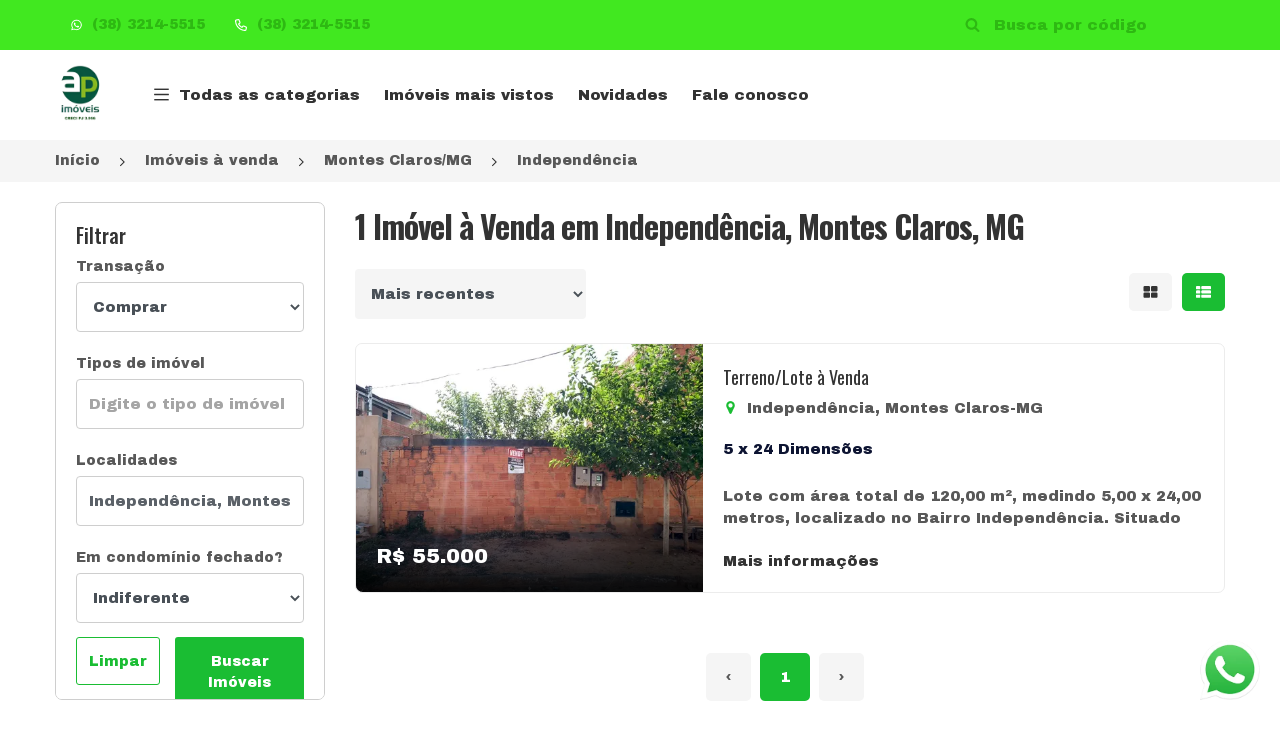

--- FILE ---
content_type: text/html; charset=UTF-8
request_url: https://apimobiliaria.com.br/imoveis/a-venda/montes-claros-mg/independencia
body_size: 45302
content:
<!DOCTYPE html>
<html lang="pt-BR">
<head>
	<link rel="preconnect" href="//cdn3.praedium.com.br/">

	
	<meta charset="utf-8">
    <meta http-equiv="X-UA-Compatible" content="IE=edge">
    <meta name="viewport" content="width=device-width, initial-scale=1, shrink-to-fit=no, interactive-widget=resizes-content">
    <meta name="csrf-token" content="D9RoadNiWajmQvBQdoarWMHDsV2FundV6ARaMSQw">
    <meta name="theme-color" content="#1abd33">
    <meta name="robots" content="index, follow">
    



	
		<link rel="canonical" href="https://apimobiliaria.com.br/imoveis/a-venda/montes-claros-mg/independencia"> <title>Melhor Imóvel à Venda em Independência, Montes Claros, MG em 2026</title>
 <meta name="description" content="Separamos para você 1 imóvel à venda em Independência, Montes Claros, MG. Encontre as melhores ofertas de imóveis à venda. Acesse agora mesmo e confira."> 
	
	
	
	
	<meta name="praedium_transaction" content="sell">

	<meta name="language" content="pt-br">
    <meta property="og:locale" content="pt_BR">
    <meta property="og:title" content="Melhor Imóvel à Venda em Independência, Montes Claros, MG em 2026">
    <meta property="og:description" content="Separamos para você 1 imóvel à venda em Independência, Montes Claros, MG. Encontre as melhores ofertas de imóveis à venda. Acesse agora mesmo e confira.">
    <meta property="og:image" content="https://cdn3.praedium.com.br/6020wPJ3EYbL9kLUaKw/11369322711347839/logoapsemfundo.webp">
    <meta property="og:image:secure" content="https://cdn3.praedium.com.br/6020wPJ3EYbL9kLUaKw/11369322711347839/logoapsemfundo.webp">
    <meta property="og:url" content="https://apimobiliaria.com.br/imoveis/a-venda/montes-claros-mg/independencia">
    <meta property="og:site_name" content="AP IMÓVEIS">
    <meta property="og:type" content="website">
    <meta property="og:image:width" content="426">
    <meta property="og:image:height" content="500">
    <meta name="twitter:card" content="summary_large_image">
	<script type="application/ld+json">{"@context":"http:\/\/schema.org","@type":"BreadcrumbList","itemListElement":[{"@type":"ListItem","position":1,"item":{"@id":"https:\/\/apimobiliaria.com.br","name":"In\u00edcio","image":null}},{"@type":"ListItem","position":2,"item":{"@id":"https:\/\/apimobiliaria.com.br\/imoveis\/a-venda","name":"Im\u00f3veis \u00e0 venda","image":null}},{"@type":"ListItem","position":3,"item":{"@id":"https:\/\/apimobiliaria.com.br\/imoveis\/a-venda\/montes-claros-mg","name":"Montes Claros\/MG","image":null}},{"@type":"ListItem","position":4,"item":{"@id":"https:\/\/apimobiliaria.com.br\/imoveis\/a-venda\/montes-claros-mg\/independencia","name":"Independ\u00eancia","image":null}}]}</script>


 

	
	<link rel="preload" as="image" href="https://cdn3.praedium.com.br/6020wPJ3EYbL9kLUaKw/11369322711347839/logoapsemfundo_md.webp" fetchpriority="high">
    <link rel="preload" as="image" href="https://cdn3.praedium.com.br/6020wPJ3EYbL9kLUaKw/11369322711347839/logoapsemfundo_md.webp" fetchpriority="high">
    

<link 
	rel="shortcut icon"
	type="image/png"
	href="https://cdn3.praedium.com.br/6020wPJ3EYbL9kLUaKw/11369322711347839/logoapsemfundo-favico.png
"
	sizes="256x256"
>

<link rel="apple-touch-icon" href="https://cdn3.praedium.com.br/6020wPJ3EYbL9kLUaKw/11369322711347839/logoapsemfundo-favico.png
">
	
	
	<link rel="stylesheet" type="text/css" href="//cdn3.praedium.com.br/site/assets/base-001/css/bootstrap.min.css">

<link rel="stylesheet" type="text/css" href="//cdn3.praedium.com.br/site/assets/base-001/css/jquery-ui.css">

<link rel="stylesheet" type="text/css" href="//cdn3.praedium.com.br/site/assets/base-001/css/style.css">
<link rel="stylesheet" type="text/css" href="//cdn3.praedium.com.br/site/assets/base-001/css/color.css" id="color-change">

<link rel="stylesheet" type="text/css" href="//cdn3.praedium.com.br/site/assets/base-001/css/responsive.css">
<link rel="stylesheet" type="text/css" href="//cdn3.praedium.com.br/site/assets/base-001/css/owl.carousel.min.css">

<link rel="stylesheet" type="text/css" href="//cdn3.praedium.com.br/site/assets/base-001/icons/css/icons.min.css?id=d8b330520b5c30f4760f18cd6383bc20">

<link rel="stylesheet" type="text/css" href="/css/skeleton_box.min.css?id=486b64abba5aeb74a9489e5417c9e1ec">
<link rel="stylesheet" type="text/css" href="/css/utils.min.css?id=18e9cd5a921e24e40f6285082c696598">


<link rel="stylesheet" href="//cdn3.praedium.com.br/default/assets/dial_code_selector/dial_code_selector.min.css">
<link rel="stylesheet" href="//cdn3.praedium.com.br/default/assets/mightysearch/mightysearch.min.css">
<link rel="stylesheet" href="//cdn3.praedium.com.br/default/assets/freakflags/freakflags.min.css">

 
	
<style type="text/css" id="primary_color" data-color="#41e820" data-font-color="#2eb913">
.bg-primary {
	background-color: #41e820 !important;
}

.mighty-badge-wrapper .mighty-badge {
	background-color: #41e820 !important;
	color: #2eb913;
}

.mighty-badge-wrapper .mighty-badge .badge-close {
	color: #2eb913;
	font-size: 18px;
	position: absolute;
	right: 15px;
	top: 50%;
	transform: translateY(-50%);
}

.btn-white1,
.btn-white2:hover {
	background-color: #fff;
	color: #41e820;
	border-color: transparent;
}

.btn-link:hover {
	filter: brightness(140%);
	color: #1abd33;
}

.btn-link-white:hover {
	color: #41e820;
}

.check_submit li input[type="checkbox"]:checked + label::before,
.advance_sidebar .radio_check input[type="checkbox"]:checked + label {
	background-color: #41e820;
}

.header_one.fixed-top,
.header_five.fixed-top {
	background-color: #fff;
}



@media (max-width: 991.98px) {
	
	.header_one .navbar-light .navbar-nav .nav-link {
		color: #333;
	}

	.header_one {
		background-color: #fff;
	}

}

.btn-primary:not(:disabled):hover,
.btn-primary:not(:disabled):not(.disabled):active {
	background-color: #41e820;
	color: #2eb913;
	border-color: transparent;
}

@media (any-pointer: coarse) {
	.btn-primary:not(:disabled):hover{
		background-color: #ffffff;
		color: #495057;
		border-color: #cecece;
	}
}

.btn-primary:not(:disabled):not(.disabled).active,
.show > .btn-primary.dropdown-toggle {
	background-color: #41e820;
	color: #2eb913;
	border-color: transparent;
}

.icon_default i {
	color: #41e820;
}

.icon_default .icon-collection {
	background-color: #41e820;
}

.navbar-light .navbar-nav .nav-link
.header_one.fixed-top .navbar-light .navbar-nav .nav-link,
.fixed-top .navbar-light .navbar-nav .nav-link,
.navbar_four .navbar-light .navbar-nav .nav-link,
.fixed-top .navbar_four .navbar-light .navbar-nav .nav-link {
	color: #333;
}

.navbar-light .navbar-nav .nav-link .header_one.fixed-top .navbar-light .navbar-nav .nav-link .i-prd,
.fixed-top .navbar-light .navbar-nav .nav-link .i-prd,
.navbar_four .navbar-light .navbar-nav .nav-link .i-prd,
.fixed-top .navbar_four .navbar-light .navbar-nav .nav-link .i-prd {
	background-color: #333;
}

.panel_accordian,
.panel_accordian:hover,
.closebtn,
.closebtn:hover {
	color: #41e820;
}

.header_four .top_header li a,
.header_four .top_header .dropdown-toggle::after,
.header_four #property_code input {
	color: #2eb913;
}

.header_four #property_code .form-control:focus,
.header_four #property_code .form-control:active {
	border-bottom: 1px solid #2eb913 !important;
}

.header_four #property_code .i-prd {
	background-color: #2eb913;
}

.header_four #property_code .form-control::-webkit-input-placeholder {
	color: #2eb913 !important;
	opacity: 1
}

.header_four #property_code .form-control:-ms-input-placeholder {
	color: #2eb913 !important;
	opacity: 1
}

.header_four #property_code .form-control::-ms-input-placeholder{
	color: #2eb913 !important;
	opacity: 1
}

.header_four #property_code .form-control::placeholder {
	color: #2eb913 !important;
	opacity: 1
}

.sale {
	color: #2eb913;
}

.header_one .navbar-light .navbar-nav li.nav-item .nav-link.active,
.header_one .navbar-light .navbar-nav .nav-link:focus,
.header_one .navbar-light .navbar-nav .nav-link:hover { 
	color: #2eb913;
	background-color: #41e820;
}

.nav-link.active .i-prd,
.header_one .navbar-light .navbar-nav li.nav-mega-item .nav-link.active .i-prd,
.header_one .navbar-light .navbar-nav .nav-mega-item .nav-link:focus .i-prd,
.header_one .navbar-light .navbar-nav .nav-mega-item .nav-link:hover .i-prd,
.header_one.fixed-top .navbar-light .navbar-nav li.nav-mega-item .nav-link.active .i-prd {
	background-color: #2eb913;
}

.fixed-top .navbar-light .navbar-nav li.nav-mega-item .nav-link.active .i-prd {
	background-color: #2eb913;
}

.navbar_four .navbar-light .navbar-nav .nav-link.active,
.navbar_four .navbar-light .navbar-nav .nav-link.active:focus,
.navbar_four .navbar-light .navbar-nav .nav-link.active:hover,
body.mega-menu-active .navbar_four .navbar-light .navbar-nav .nav-link,
body.mega-menu-active .navbar_one .navbar-light .navbar-nav .nav-link {
	color: #2eb913;
}

.navbar_four .navbar-light .navbar-nav .nav-link.active .i-prd,
.navbar_four .navbar-light .navbar-nav .nav-link.active:focus .i-prd,
.navbar_four .navbar-light .navbar-nav .nav-link.active:hover .i-prd,
body.mega-menu-active .navbar_four .navbar-light .navbar-nav .nav-link .i-prd,
body.mega-menu-active .navbar_one .navbar-light .navbar-nav .nav-link .i-prd {
	background-color: #2eb913;
}

.mega-menu:before {
	content: "";
	position: absolute;
	height: 50px;
	width: calc(100% + 2px);
	margin-top: -80px;
	margin-left: -31px;
	border-top-left-radius: 18px;
	border-top-right-radius: 18px;
	background-color: #41e820;
}

.gallery-tools .btn {
	font-size: 13px;
	padding: 9px 15px;
	line-height: 1.5;
	font-weight: 400;
	border-radius: 4px;
	color: #2eb913;
	background-color: #41e820;
}

.gallery-tools .btn .i-prd {
	background-color: #2eb913;
}

.gallery-tools .btn:hover {
	filter: brightness(115%);
}

.photo-unlock > p {
	color: #2eb913;
}

</style><style type="text/css" id="highlight_color" data-color="#1abd33" data-font-color="#ffffff">
.color-default,
.color-default-a a {
	color: #1abd33;
}

.mighty-results .mighty-selected .check-frame {
	background-color: #1abd33 !important;
	border-color: #1abd33;
}

.mighty-results .mighty-selected {
	background-color: #1abd331a;
}

.mighty-results li:not(.mighty-divider):hover a:not(.mighty-selected) .mighty-count {
    color: #1abd33;
}

.mighty-results .check-frame .mighty-thing {
	display: none;
	background: #ffffff;
}

.mighty-results .mighty-selected .check-frame .mighty-thing {
	display: block;
}

.mighty-selected .mighty-count {
	background-color: #1abd33 !important;
	color: #ffffff;
}

.mighty-container .mighty-input-wrapper > .mighty-count {
	background-color: #1abd33 !important;
	color: #ffffff;
}

.header_one #property_code .form-control:focus,
.header_one #property_code .form-control:active {
	border-bottom: 1px solid #fff !important;
}

.header_one #property_code .i-prd {
	background-color: #fff;
}

.btn-default1:hover {
	filter: brightness(140%);
	color: #ffffff;
}

.header_one #property_code .form-control::-webkit-input-placeholder {
	color: #fff!important;
	opacity: 1
}

.header_one #property_code .form-control:-ms-input-placeholder {
	color: #fff!important;
	opacity: 1
}

.header_one #property_code .form-control::-ms-input-placeholder{
	color: #fff!important;
	opacity: 1
}

.header_one #property_code .form-control::placeholder {
	color: #fff!important;
	opacity: 1
}

.header_one #property_code input,
.header_one .top_header a {
	color: #fff;
}

.mighty-thing {
	background: #1abd33;
}

.bg-default,
.color-default.i-prd {
	background-color: #1abd33 !important;
}

.faq_item .faq_question:before,
.timeline .date_time:before {
	border-right-color: #1abd33
}

.btn-default1,
.btn-default2:hover,
.btn-outline-default1:hover,
.info_banner_button:hover {
	color: #ffffff;
	background-color: #1abd33;
	border-color: transparent;
}

.btn-transaction {
	background-color: #fff;
	border: 1px solid #cecece;
	color: #495057;
	border-radius: 4px;
}

.btn-transaction .i-prd {
	background-color: #fff;
	margin-right: 0;
}

.btn-transaction .icon-container {
	display: inline-block;
	background-color: #fff;
	border-radius: 100%;
	width: 22px;
	height: 22px;
	border: 1px solid #cecece;
	vertical-align: middle;
}

.btn-transaction.selected .icon-container {
	border: none;
}

.btn-transaction .button-icon-container {
	display: flex;
	flex-direction: row;
	align-items: center;
	justify-content: center;
	gap: 10px;
	flex-wrap: wrap;
}

.btn-transaction:hover,
.btn-transaction.selected {
	color: #ffffff;
	background-color: #1abd33;
}

.btn-transaction.selected .i-prd {
	font-size: 14px;
	margin: 0;
	background-color: #1abd33;
}

.btn.btn-transaction:first-child:nth-last-child(2) {
	border-top-right-radius: 0;
	border-bottom-right-radius: 0;
	border-right: 0;
}

.btn.btn-transaction:first-child + .btn.btn-transaction:last-child {
	border-top-left-radius: 0;
	border-bottom-left-radius: 0;
	border-left: 0;

}

.btn .i-prd {
	transition:  all 300ms ease-out;
}

.btn-outline-default1:hover .i-prd,
.info_banner_button:hover .i-prd {
	background-color: #ffffff;
}

.btn-outline-default1 .i-prd {
	background-color: #1abd33;
}

.btn-outline-default1 {
	color: #1abd33;
	background-color: transparent;
	border-color: #1abd33;
}

.top_header .icon_default a.dropdown-item i {
	color: #1abd33;
}

.Featured {
	color: #ffffff;
}

.btn-link {
	color: #1abd33;
}

.property-code-tag {
	background: #1abd33;
	color: #ffffff;
	padding: 5px 20px;
	border-radius: 50px;
}

.characteristic-tag {
	border: 1px solid #1abd33;
	padding: 5px 10px;
	border-radius: 50px;
	color: #1abd33;
	white-space: nowrap;
}

.hover_primary a:hover,
.hover_white a:hover,
.hover_gray a:hover {
	color: #1abd33 !important;
}

.hover_primary a:hover .i-prd,
.hover_white a:hover .i-prd,
.hover_gray a:hover .i-prd {
	background-color: #1abd33 !important;
}

.hover_primary a .i-prd,
.hover_white a .i-prd,
.hover_gray a .i-prd,
.top_header .dropdown-toggle::after {
	transition: all 300ms ease-out;
}

.ft_area i,
.thum_title p i,
.thum_title span i {
	color: #1abd33;
}

.hover_primary a:hover .i-prd {
	background: #1abd33;
}

.property-view .i-prd {
	background: #333;
}

.property-view .active .i-prd {
	background: #fff;
}

.i-prd.property_composition {
	background-color: #585858;
}

.navbar_four .navbar .input-group .i-prd,
.navbar_four .navbar .navbar-toggler .i-prd {
	background: #333;
	width: 20px;
	height: 20px;
}

.advance_form2 .jslider .jslider-bg .v,
.jslider .jslider-bg .v,
.title:before,
.title:after,
.Featured,
.ft-widget-title:before,
.ft-widget-title:after,
.ft-widget-title-center::before,
.ft-widget-title-center::after,
.ft-widget-title-right::before,
.ft-widget-title-right::after,
.ui-slider-range,
.ui-state-default,
.ui-widget-content .ui-state-default,
.ui-widget-header .ui-state-default,
.nav-pills li.nav-item a.active,
nav ul.pagination li.page-item .page-link.active,
nav ul.pagination li.page-item .page-link:hover,
.owl-carousel .owl-dots button.owl-dot.active,
.top_filter .property-view .active,
.property_video a,
.ball-scale-multiple > div,
.jslider .jslider-pointer,
.property_filter_input .jslider .jslider-bg .v,
.property_form .jslider .jslider-bg .v,
.login_form ul li.active:before,
::-webkit-scrollbar-thumb,
.send-mail button,
.formicon .checkbox_collapse[aria-expanded="false"]::after,
.formicon .checkbox_collapse::after,
.radio_check input[type="checkbox"]:checked + label,
.sidebar-widget form button.fa,
.timeline_item:hover .circle,
.bg-shape:before,
.bg-shape:after {
	background-color: #1abd33;
}

.spinner-border {
	border-color: #1abd33;
	border-right-color: transparent;
}

#header .dropdown-menu a.dropdown-item:hover,
#header .dropdown-menu li a.nav-link:hover,
.header_one .dropdown-item.active,
.header_one .dropdown-item:active,
.navbar_three .dropdown-item.active,
.dropdown-item:active,
.navbar_four .dropdown-item.active,
.dropdown-item:active,
.navbar_five .dropdown-item.active,
.dropdown-item:active {
	color: #1abd33 !important;
	background-color: #f5f5f5;
	border-radius: none;
	margin: 0;
}

body:not(.mega-menu-active) .header_one.fixed-top .navbar-light .navbar-nav .nav-link:not(.active):focus,
body:not(.mega-menu-active) .header_one.fixed-top .navbar-light .navbar-nav .nav-link:not(.active):hover {
	color: #1abd33;
	background-color: transparent;
}

body:not(.mega-menu-active) .header_one.fixed-top .navbar-light .navbar-nav .nav-link:not(.active):focus .i-prd,
body:not(.mega-menu-active) .header_one.fixed-top .navbar-light .navbar-nav .nav-link:not(.active):hover .i-prd {
	background-color: #1abd33;
}

.navbar_two .navbar-light .navbar-nav li.nav-item.active a, 
.navbar_two .navbar-light .navbar-nav .nav-link:hover {
	color: #1abd33;
}

.navbar_four .navbar-light .navbar-nav li.nav-item.active a, 
.navbar_four .navbar-light .navbar-nav .nav-link:hover {
	color: #1abd33;
}

.navbar_four .navbar-light .navbar-nav li.nav-item.active a .i-prd, 
.navbar_four .navbar-light .navbar-nav .nav-link:hover .i-prd {
	background-color: #1abd33;
}

.navbar_five .navbar-light .navbar-nav li.nav-item.active a, 
.navbar_five .navbar-light .navbar-nav .nav-link:hover {
	color: #1abd33;
}

.slider-selection,
.slider-handle {
	background-color: #1abd33;
}

.lg-outer .lg-thumb-item.active, .lg-outer .lg-thumb-item:hover {
	border-color: #1abd33;
}

.swiper-highlighted .swiper-pagination .swiper-pagination-bullet.swiper-pagination-bullet-active {
	background-color: #1abd33;
}

.blocks_mega_columns li:hover .mighty-count {
	color: #1abd33;
}

.loader {
	background: #1abd33;
}

</style><link rel="stylesheet" type="text/css" href="/icons-collection.css?h=f7c3cc5019a0e416e06f45b1d3b6007f-3">






<style type="text/css">

		.mighty-count, 
		.check-frame {
			transition: color, background .15s ease-in-out;
		}

		.mighty-badge {
			font-size: 15px;
			line-height: 1.5;
			display: block;
			border: none;
			background-color: #f5f5f5;
			color: #333;
			border-radius: 0.25rem;
			padding: 5px 10px;
			margin: 10px 0 0;
			position: relative;
			overflow: hidden;
			text-overflow: ellipsis;
			white-space: nowrap;
			padding-right: 30px;
		}


		.mighty-results li:not(.mighty-divider):hover {
			background: none repeat scroll 0 0 #ebebeb;
		}

		.image_area.overlay_one img {
			height: 278px;
			object-fit: cover;
		}

		.recent_property .image_area.overlay_one img {
			height: 270px;
		}

		.property_item img {
			height: 80px;
			object-fit: cover;
		}

		.recent_property > ul.row li.property_item p {
			line-height: 20px;
		}

		body > section.bg-auto-color:nth-of-type(odd),
		div[data-page-content-section] > section.bg-auto-color:nth-of-type(even) {
			background-color: #fff;
		}

		body > section.bg-auto-color:nth-of-type(even),
		div[data-page-content-section] > section.bg-auto-color:nth-of-type(odd) {
			background-color: #f5f5f5;
		}

		@media (max-width: 1200px) {
			.navbar-brand {
				padding-right: 5px !important;
			}
		}

		footer a.navbar-brand::before {
			content: unset;
		}
</style>

<style type="text/css">

	body,
	body.owl-nav button span,
	.left-content .nav-tabs li a,
	nav ul.pagination li.page-item .page-link,
	.accordion .card-body ul li,
	.property_details .nav-pills li.nav-item a,
	.download a span,
	.form-group label,
	.jslider-value > span,
	.jslider .jslider-value,
	.thum_data ul li,
	.form1 .jslider .jslider-label,
	.form3 .jslider .jslider-label,
	.deshbord_panel .accordion .card-body ul li span,
	.hover_gray a,
	.categories li a {
		color: #585858;
	}

	.form-group label {
		font-size: 14px;
		margin-bottom: 5px;
		font-weight: 500;
	}

	[list]::-webkit-calendar-picker-indicator {
		display: none;
		opacity:0;
		visibility:hidden;
	}

	.breadcrumbs > .row > li {
		padding-right: 15px;
	}

	#header .logo-img.fixed-top-logo,
	#header.fixed-top .logo-img:not(.fixed-top-logo),
	#header.header_four .logo-img:not(.fixed-top-logo) {
		display: none;
	}

	.btn,
	.page-link {
		font-weight: 500;
	}

	.filter-buttons .btn {
		width: 50%;
		padding: 0px;
		text-align: center;
		line-height: 46px;
	}

	#header.fixed-top .logo-img.fixed-top-logo,
	#header.header_four .logo-img.fixed-top-logo  {
		display: inline;
	}

	@media( max-width: 991px ) {

		img.logo-img.fixed-top-logo {
			display: inline !important;
		}

		.header_four img.logo-img {
			max-width: 200px;
		}

		#header img.logo-img:not(.fixed-top-logo) {
			display: none;
		}

	}

	@media (min-width: 1400px) {
    .container {
        max-width: 1360px;
    }
	}

	#background_video {
		opacity: 0;
		transition: .3s opacity .3s ease-in-out;
	}

	.header_one .navbar a.navbar-brand {
		background-color: rgba(255,255,255, 0.77);
	}

	.navbar-toggler {
		padding: .25rem;
	}

	.owl-carousel .owl-stage {
		display: flex;
		justify-content: center;
	}

	.owl-carousel .owl-stage .owl-item {
		display: inline-flex;
		justify-content: center;
		/* width: unset !important; */
	}

	.owl-carousel .owl-stage .owl-item img {
		width: auto !important;
		max-height: 100px;
		/* height: 450px; */
	}

	.form-control {
		border-color: #cecece;
	}

	#property_code,
	#sm_property_code {
		height: 50px;
		display: flex;
		align-items: center;
	}

	.mobile-search-form .toggle-search {
		padding: 7px;
		width: 100%;
		height: 100%;
	}

	.mobile-search-form .toggle-search .i-prd {
		margin-right: 0;
	}

	.mobile-search-form .close-search {
		font-size: 20px;
		color: #d80f11;
		width: 100%;
		height: 100%;
	}

	.mobile-search-form {
		min-width: 20.42px;
	}

	.mobile-search-form.search-on .input-group input.form-control {
		opacity: 1;
		font-size: 16px;
	}

	.mobile-search-form .input-group input.form-control {
		border-bottom: 1px solid #333 !important;
		border-radius: 0 !important;
		width: 0;
		opacity: 0;
		padding: 0;
		max-height: 42px;
	}

	.navbar-light .navbar-toggler {
		width: 50px;
		height: 50px;
		border: none;
		text-transform: uppercase;
		color: #333;
		font-size: 14px;
		padding: 0;
	}

	.mobile-search-form.search-on .input-group input.form-control {
		padding: 6px 12px;
	}

	.mobile-search-form.search-on .input-group {
		position: absolute;
		right: 0;
		background: #fff;
		bottom: 0;
		top: 0;
		align-items: center;
	}

	#property_code .input-group-text {
		padding: 3px 0;
		width: 35px;
	}

	#property_code .form-control {
		border-bottom: 1px solid transparent !important;
		height: 30px;
	}

	img.logo-img {
		width: 131px;
	}

	.navbar_one .navbar .input-group .icon,
	.navbar_four .navbar .input-group .icon {
		font-size: 20px;
		color: #333;
	}

	#sm_property_code .input-group-text {
		width: 50px;
		height: 50px;
		font-size: 16px;
		padding: 5px;
	}

	.fixed-top img.logo-img,
	.header_four img.logo-img {
		max-height: 60px;
		width: auto !important;
	}

	@media(max-width: 991px) {
		.header_one img.logo-img {
			width: auto;
			max-width: 200px;
			max-height: 60px;
		}
	}

	.nav-on-banner .custom_offset_left {
		min-height: 50px;
		margin-left: 181px;
	}

	.thumbnail_one {
		border-radius: 7px;
		box-shadow: none;
		border: 1px solid #ececec;
	}

	.thumbnail_one .image_area {
		border-radius: 7px 7px 0 0;
	}

	@media (min-width: 768px) {
		.list_item .thumbnail_one .image_area {
			border-radius: 7px 0 0 7px;
		}

		.list_item .thumbnail_one .property-card-footer {
			position: absolute;
			bottom: 0;
		}
	}

	/** THEME SPECIFIC CSS **/
	/** PROBABLY SHOULD BE IN A CDN CSS FILE  **/

	.price-range.noUi-horizontal {
		height: 5px;
		border: 1px solid #eedede;
		background: #ececec;
		border-radius: 0;
		padding: 0 8.5px;
	}

	.price-range .noUi-connect {
		background: #1abd33;
	}

	.price-range .noUi-handle:after,
	.price-range .noUi-handle:before {
		content: unset;
	}

	.price-range.noUi-horizontal .noUi-handle {
		width: 18px;
		height: 18px;
		border-radius: 0;
		top: -7.2px;
		border: none;
		background: #1abd33;
		box-shadow: none;
		right: -9px;
	}

	.price-range .noUi-value-horizontal {
		transform: translate(0%, 0%);
		font-size: 11px;
	}

	.price-range .noUi-value-horizontal:last-child {
		transform: translate(-100%, 0%);
	}

	.price-range .noUi-marker.noUi-marker-horizontal.noUi-marker-large {
		display: none;
	}

	.price-range .noUi-tooltip {
		background: transparent;
		border: none;
		font-size: 13px;
		color: #585858;
	}

	.mighty-count {
		padding: 3px 8px;
    border-radius: 4px;
    background: #f5f5f5;
    margin: 0 0 0 20px;
    font-size: 12px;
    font-weight: 500;
    color: #5e7ea4;
    line-height: 18px;
	}

	.mighty-container:not(.mighty-dial-code-container) {
		position: static;
		overscroll-behavior: contain;
	}

	.mighty-container:not(.mighty-dial-code-container) .mighty-input-wrapper {
		position: relative;
	}

	.mighty-container:not(.mighty-dial-code-container) .mighty-input-wrapper > .mighty-count {
		position: absolute;
		top: 14px;
    right: 13px;
		z-index: 1;
	}

	.mighty-container:not(.mighty-dial-code-container) .mighty-input-wrapper > .mighty-count:not(.d-none) + .mighty-input {
		padding-right: 50px;
	}

	.mighty-filter.mighty-container.active:not(.back-arrow-outside) .mighty-input {
		padding-left: 45px;
	}

	.mighty-results a {
		font-size: 16px;
	}

	.mighty-container:not(.mighty-dial-code-container) .mighty-wrapper {
		min-width: 400px;
		max-height: 300px;
	}

	.mighty-wrapper {
		z-index: 170;
		box-shadow: 0px 5px 5px 0 rgb(51 70 89 / 40%);
		border-radius: 8px;
		overscroll-behavior: contain;
	}

	.mighty-wrapper.on-top {
		box-shadow: 0px -5px 5px 0 rgb(51 70 89 / 40%);
	}

	.mobile-offcanvas-collapse.on-right .mighty-wrapper {
    right: 27px;
	}

	.mighty-container:not(.mighty-dial-code-container) .mighty-wrapper > ul,
	.mighty-container:not(.mighty-dial-code-container) .mighty-wrapper > div {
		padding: 20px;
	}

	.mighty-container:not(.mighty-dial-code-container) .mighty-wrapper ul.mighty-results:not(.d-none):not(:empty):not(:last-child) {
		border-bottom: 1px solid #cbd6e2;
    padding-bottom: 20px;
    margin-bottom: 20px;
	}

	.mighty-divider {
		padding: 0px 8px 10px 8px;
	}

	.mighty-divider h5 {
		margin: 0;
		font-size: 18px;
	}

	.mighty-container.mighty-dial-code-container {
		border: 1px solid rgba(0, 0, 0, 0.15);
	}

	.mighty-wrapper ul.mighty-results li a.mighty-result-container {
		display: flex;
		flex-direction: row;
		align-items: center;
	}

	.mighty-results .check-frame {
		border-radius: 2px;
		display: inline-block;
		border: 1px solid #ced6e2;
		background: #fff;
		width: 24px;
		height: 24px;
		vertical-align: middle;
		margin-right: 15px;
		position: absolute;
	}

	.mighty-results .result-text {
		display: inline-block;
		padding-left: 35px;
		max-width: calc( 100% - 45px ); /* 45px para dar espaço para a tag de contagem (.mighty-count) */
	}

	.mighty-results li:not(.mighty-divider) {
		border-radius: 6px;
	}

	.mighty-thing {
		display: inline-block;
		position: absolute;
		top: 50%;
		left: 0;
		right: 0;
		margin: auto;
		transform: translateY(-50%);
		height: 14px;
		width: 14px;
	}

	.mighty-placeholder-value::placeholder {
		color: #495057 !important;
		opacity: .9 !important; /* Firefox */
	}

	.mighty-selected-results li:nth-child(n + 4) {
    display: none;
	}

	.mighty-selected-results.show li {
    display: block;
	}

	.mighty-selected-results li.mighty-see-more {
		display: block;
	}

	@media( max-width: 768px ) {
		
		.navbar-mobile .nav-body {
			padding-bottom: 60px;
		}

		.list_item .image_area {
			width: auto;
			float: unset;
		}

		.list_item .thumbnail_one {
			display: block;
		}

		.list_item .thum_one_content {
			float: unset;
		}

		.slider_banner1.overlay_one {
			padding: 0;
		}

		

		.mighty-container.mighty-filter .mighty-wrapper {
			height: calc(100% - 60px);
		}

		.with-footer.mighty-container.mighty-filter .mighty-wrapper {
			height: calc(100% - 60px);
			padding-bottom: 60px;
		}
		
		.mighty-filter.mighty-container.with-footer.active {
			bottom: 0;
		}

		.mighty-container.with-footer .mighty-wrapper {
			padding-bottom: 0;
		}
		
		.mighty-container:not(.mighty-dial-code-container) .mighty-wrapper {
			min-width: 310px;
			max-height: 100%;
			top: auto !important;
			right: auto;
			bottom: auto !important;
		}

		.mighty-container:not(.mighty-dial-code-container) .mighty-wrapper > ul,
		.mighty-container:not(.mighty-dial-code-container) .mighty-wrapper > div {
			padding-top: 0;
		}

		.mighty-container.active .mighty-input-wrapper {
			padding: 0 10px;
		}

		.mighty-container.back-arrow-outside.active .mighty-wrapper ul.mighty-results li a {
			padding: 10px 40px;
		}

		.mighty-filter.mighty-container.active {
			padding: 10px 0;
		}

		.mighty-filter.mighty-container.active .mighty-input {
			margin-left: 10px;
		}
		
		.mighty-filter.mighty-container.active .mighty-input-wrapper > .mighty-count {
			right: 30px;
		}

		.mighty-wrapper ul.mighty-results li.mighty-divider {
			padding: 10px;
			padding-left: calc(2% + 10px);
		}

		.mighty-wrapper ul.mighty-results:not(:empty) {
			margin-bottom: 10px;
		}

		.mighty-container.mighty-filter .mighty-close {
			top: 4px;
			left: 20px;
			padding: 10px;
    	width: 42px;
		}

	}

	.property-description {
		font-size: 16px;
	}

	.thumbnail_one {
		background-color: #fff;
	}

	.owl-carousel .owl-item {
		text-align: center;
	}

	.owl-carousel .owl-item img {
		display: block;
		width: auto;
		margin: auto;
		max-width: 100%;
	}

	.breadcrumbs-container {
		z-index: 1;
		margin-top: 140px;
	}

	.breadcrumbs {
		font-size: 14px;
	}

	.agent_data label,
	.agent_name h3 {
		font-weight: 600;
	}

	iframe.tour-frame,
	iframe.video-frame {
		background-color: #ddd;
	}

	.list_item .thumbnail_one .image_area.overlay_one img {
		height: 248px;
	}

	.page-banner {
		padding: 30px 0 40px;
	}

	.sale,
	.copy_text {
		font-size: 12px;
	}

	.monthly {
		font-size: 14px;
	}

	.branch_office {
		font-size: 16px;
	}

	.branch_office h3 {
		font-size: 24px;
	}

	.property-video a {
		width: 80px;
		height: 80px;
		line-height: 85px;
		text-align: center;
		border-radius: 50%;
		font-size: 20px;
		z-index: 20;
		background-color: #1abd33;
		color: #ffffff;
	}

	.dropdown-item {
		line-height: 2.5;
	}

	.order_by_dropdown .dropdown-item.disabled {
		opacity: .5;
	}

	.dropdown-menu {
		box-shadow: 0 0 24px 0 rgba(51,70,89,.4);
	}

	.navbar_four .navbar a.navbar-brand {
		padding-left: 0;
	}

	.row.list_item > * {
		max-width: 100%;
		flex: 0 0 100%;
	}

	.card_property_description,
	.card_property_no_description {
		display: none;
	}

	.choost_listing .card_property_description {
		height: 45px;
		display: block;
		overflow: hidden;
		padding: 0 20px;
		margin: 20px 0 0;
	}

	.choost_listing .card_property_description p {
		display: block;
		line-height: 22.5px;
	}

	.sticky-search-bar {
		position: sticky;
		top: 0;
		z-index: 175;
		background: #fff;
	}

	.scrolled {
		box-shadow: 0 2px 2px 0 rgba(0, 0, 0, 0.2);
	}

	.mobile-offcanvas-collapse {
		height: calc(100vh - 222px);
    position: sticky;
    top: 20px;
    z-index: 170;
    background-color: transparent;
    box-shadow: unset;
    transition: height .3s linear;
		will-change: height;
	}

	.mobile-offcanvas-collapse.over-header {
		z-index: 180;
	}

	.mobile-offcanvas-collapse .sidebar-widget {
		height: 100%;
		overflow: hidden;
    position: static;
    padding: 0;
	}

	.fixed-offcanvas-footer {
		position: relative;
    z-index: 160;
    background-color: #fff;
    border-radius: 7px;
	}

	.mobile-offcanvas-collapse .mobile-offcanvas-collapse-container {
		position: relative;
		height: 100%;
	}

	.mobile-offcanvas-collapse .sidebar-widget .sidebar-widget-wrapper {
    overflow-y: auto;
    height: calc(100% - 70px);
    padding: 20px;
    overscroll-behavior: contain;
	}

	@media (max-width: 575.98px) {
		.page-link {
			padding: 15px 20px !important;
		}
	}

	@media (min-width: 992px) {	
		button.close-offcanvas-collapse,
		button.open-offcanvas-collapse {
			display: none;
		}

		.mobile-offcanvas-collapse .sidebar-widget {
			border: 1px solid #cecece;
			border-radius: 7px;
			height: 100%;
			padding: 0;
		}

		#header.fixed-top {
			z-index: 180;
		}
	}

	@media (max-width: 991.98px) {

		.page-banner {
			padding: 20px 0;
		}

		body.offcanvas-open {
			overflow: hidden;
		}

		button.fixed-header-button {
			padding: 0 10px;
			line-height: 3;
		}

		button.close-offcanvas-collapse {
			position: absolute;
			top: 15px; /* 20px (container padding) - 5px (base top position) */
			right: 20px; /* 20px (container padding) */
			font-size: 2rem;
		}

		.w-mobile-100 {
			width: 100%;
		}

		.mobile-offcanvas-collapse {
			border: none;
			position: fixed;
			top: 0;
			bottom: 0;
			right: 100%;
			left: 101%;
			width: 100%;
			overflow-y: auto;
			visibility: hidden;
			background-color: #ffffff;
			transition-timing-function: ease-in-out;
			transition-duration: .3s;
			transition-property: left, visibility;
			z-index: 200;
			padding: 0;
			padding-bottom: 0;
			height: 100% !important;
		}

		.mobile-offcanvas-collapse.over-header {
			z-index: 200;
		}

		.mobile-offcanvas-collapse .sidebar-widget .sidebar-widget-wrapper {
			position: relative;
		}

		.mobile-offcanvas-collapse.open {
			left: 0;
			visibility: visible;
		}

		.nav-on-banner {
			position: absolute !important;
		}

		.nav-on-top {
			position: relative !important;
		}
	}

	.property-card-link:hover {
		filter: unset !important;
	}

	input[type=checkbox]:not([disabled]) + label {
		cursor: pointer;
	}

	input[type=checkbox][disabled] + label {
		opacity: .35;
	}

	.nav-on-top {
		z-index: 180;
	}
	
	.nld-chatbot {
		z-index: 185 !important;
	}

	.blocks_service_block .elements_button_link .btn {
		display: block;
		width: 100%;
	}

	.btn-primary {
		color: #495057;
		background-color: #ffffff;
		border: 1px solid #cecece;
	}

	.btn-primary.disabled,
	.btn-primary:disabled {
		opacity: .35;
		background-color: #f5f5f5;
		color: #818181;
		border-color: #f5f5f5;
	}

	label.validation-error {
		font-size: 11px;
		color: #C10000;
		margin: 0;
		margin-top: 2px;
	}

	input.validation-error {
		border-color: #C10000;
	}

	section {
		padding: 60px 0;
	}

	.navbar-brand:before {
		content: unset;
	}

	.color-primary,
	.color-primary-a a,
	.hover_primary a {
		color: #333;
	}

	.color-secondery,
	.color-secondery-a a {
		color: #585858;
	}

	.filter-buttons .btn {
		width: 50%;
		padding: 0px;
		text-align: center;
		line-height: 46px;
	}

	.navbar_one .navbar a.navbar-brand {
		margin-top: -55px;
		border-radius: 0 0 10px 10px;
	}

	.top_header .icon_default i.i-prd {
		background-color: #fff;
		margin: 0 5px 0 0;
	}

	.top_header .icon_default .dropdown-menu i.i-prd.i-whatsapp,
	.top_header .icon_default .dropdown-menu i.i-prd.i-phone {
		background-color: #818181;
	}

	.sections_title_background {
		position: relative;
		height: 100vh;
	}

	.sections_title_background .container {
		height: 100vh;
	}

	.sections_title_background .elements_page_title.font-small {
		font-size: 60px;
	}
	.sections_title_background .elements_page_title {
		font-size: 64px;
	}
	.sections_title_background .elements_page_title.font-large {
		font-size: 68px;
	}

	@media( max-width: 768px ) {

		.sections_title_background {
			padding: 0;
			height: auto;
			min-height: calc(100vh - 60px);
		}

		.sections_title_background .container {
			height: auto;
			min-height: calc(100vh - 60px);
			padding-top: 30px;
			padding-bottom: 30px;
			margin-top: 60px; /* header */
		}

		.sections_title_background .container .row {
			min-height: calc(100vh - 60px);
		}

		.sections_title_background .elements_background,
		.sections_title_background .elements_background div:first-child {
			/* top: unset !important;
			left: unset !important; */
		}

		.background-video {
			display: none !important;
		}

		.background-video-cover {
			opacity: 1 !important;
		}

		.fixed-offcanvas-footer {
			box-shadow: 0 0px 2px 0 rgba(0, 0, 0, 0.2);
		}

	}

	.sections_mini_slide_show .blocks_slider .owl-carousel.animation-fade .owl-stage {
		transition-delay: .1s !important;
	}

	.sections_mini_slide_show .blocks_slider .owl-carousel.animation-fade .owl-stage .owl-item {
		transition: opacity .1s ease-in-out;
		opacity: 0;
	}

	.sections_mini_slide_show .blocks_slider .owl-carousel.animation-fade .owl-stage .owl-item.active-fade {
		opacity: 1;
	}

	/* Feel free to change duration  */ 
	.animated  {
		-webkit-animation-duration : 500 ms  ;
		animation-duration : 500 ms  ;
		-webkit-animation-fill-mode : both  ;
		animation-fill-mode : both  ;
	}  
	/* .owl-animated-out - only for current item */ 
	/* This is very important class. Use z-index if you want move Out item above In item */ 
	.owl-animated-out {
		z-index : 1 
	}
	/* .owl-animated-in - only for upcoming item
	/* This is very important class. Use z-index if you want move In item above Out item */ 
	.owl-animated-in {
		z-index : 0 
	}
	/* .fadeOut is style taken from Animation.css and this is how it looks in owl.carousel.css:  */ 
	.fadeOut  {
		-webkit-animation-name : fadeOut  ;
		animation-name : fadeOut  ;
	}  
	@-webkit-keyframes  fadeOut  {
		0% {
			opacity : 1   ;
		}  
		100% {
			opacity : 0   ;
		}  
	}
	@keyframes    fadeOut  {
		0% {
			opacity : 1   ;
		}  
		100% {
			opacity : 0   ;
		}  
	}

	.elements_background {
		overflow: hidden;
	}

	.elements_background.fixed {
		position: fixed;
	}

	.elements_background,
	.elements_background div:first-child,
	.background-video-cover {
		position: absolute;
		width: 100%;
		height: 100%;

	}

	.elements_background,
	.elements_background div:first-child {
		top: 0;
		left: 0;

	}

	.elements_background div:first-child {
		z-index: 1;
	}
	
	.top_header .icon_default i.i-prd.i-whatsapp,
	.top_header .icon_default i.i-prd.i-phone {
		background-color: #fff;
	}

	.slider_content i,
	.list_style_1 li:before,
	.navbar-light .navbar-nav .nav-link.active,
	.slider_content h1 span,
	.form-group label span,
	/*.ft_area i,*/
	.top_header .icon_default i,
	/*.thum_title p i,*/
	.area_price,
	.top_header .dropdown-toggle::after,
	.user_name a:hover,
	.table2_list ul li i,
	.value,
	.property_item h6,
	.property_details .btn-link:before,
	.property_details .btn-link.collapsed:after,
	.rating > input:checked ~ label,
	.categories li a:hover,
	.rating:not(:checked) > label:hover,
	.recent_post a:hover,
	.rating:not(:checked) > label:hover ~ label,
	.form9 a:hover,.option .dropdown-toggle:before,
	.link_property a:hover,
	.profile_user .dropdown-toggle:hover,
	.check_submit li input[type="checkbox"]:checked + label::before,
	.settings_links a:hover,
	.left-content .nav-tabs li a.active {
		color: #fff;
	}

	.navbar-light .navbar-nav .nav-link .i-prd {
		background-color: #fff;
	}

	.check_submit li input[type="checkbox"]:checked + label::before{
		content: '\2713';
	}

	.profile .pro-img img.rounded-circle,
	.profile .pro-img div.rounded-circle	 {
		width: 120px;
		margin: 20px auto;
		display: block;
	}

	.profile .pro-img {
		background-image: linear-gradient(#f5f5f5 50%, #fff 50%);
	}

	.profile.blocks_testimonial_block .pro-img {
		background-image: none;
	}

	.profile .profile_data .agent_name {
		border-bottom: 1px solid #eee;
	}

	.profile .profile_data .agent_name,
	.profile .profile_data .agent_data {
		padding: 15px;
	}

	.profile .profile_data .agent_data .agent_info {
		font-size: 14px;
		overflow: hidden;
		text-overflow: ellipsis;
	}

	.profile .profile_data .agent_data .agent_info a {
		color: #585858;
	}

	.profile .profile_data .agent_data .agent_info .fa-whatsapp,
	.profile .profile_data .agent_data .agent_info .icon-whatsapp,
	.branch_office .fa.fa-whatsapp,
	.branch_office .icon-whatsapp,
	.top_header .icon_default i.fa.fa-whatsapp,
	.top_header .icon_default i.icon-whatsapp,
	.wpp_color.fa-whatsapp,
	.wpp_color.icon-whatsapp {
		color: #40C351;
	}

	.img-placeholder {
	background-color: #f0f3f8;
		border: solid 1px #ced6e2;
	display: flex !important;
	justify-content: center !important;
	align-items: center !important;
	font-size: 28px;
	font-weight: bold;

	}

	.elements_base_image {
		display: flex;
		justify-content: center;
	}

	.elements_base_image img:not(.d-none) + [data-testimonial-image-placeholder] {
		display: none !important;
	}

	.text-quote {
		margin-top: 5px;
	margin-bottom: 5px;
	}

	.text-quote .i-prd {
		background-color: #ced6e2;
	}

	.i-prd.wpp_color {
		background-color: #40C351;
	}

	.i-prd.facebook_color {
		background-color: #3975EA;
	}

	.i-prd.twitter_color {
		background-color: #1CB7EB;
	}

	.i-prd.linkedin_color {
		background-color: #007AB5;
	}

	.profile .profile_data .agent_data .agent_contact {
		padding: 15px 0;
	}

	.profile .profile_data .agent_name h3 {
		font-size: 18px; 
	}

	.dev_by img,
	img.dev_by {
		width: 100px;
	}

	.agent_contact .social_media ul li {
		float: none;
		padding-right: 20px;
		display: inline-block;
	}

	.thumbnail_one .overlay_one:before {
		background: linear-gradient(transparent 65%, rgba(0,0,0,0.9));
	}

	a {
		color: #0056b3;
	}

	a.view_on_map {
		font-size: 12px;
	}

	.gap-20 {
		gap: 20px;
	}

	.footer_area .footer_title {
		font-size: 18px;
	}

	.gallery-tools {
		position: absolute;
		bottom: 59px;
		z-index: 80;
		left: 0;
		right: 0;
		height: 0;
		text-align: center;
	}

	.property_composition {
		display: block;
		font-size: 28px;
		margin-bottom: 5px;
	}

	.rolling_card,
	.block_card,
	.info_banner_card {
		border-radius: 8px;
		background-color: #fff;
		padding: 30px;
		box-shadow: 0 1px 10px 0 rgba(0, 0, 0, 0.1);
	}

	.service-block {
		display: flex;
		flex-direction: column;
		height: 100%;
	}

	.profile {
		border-radius: 7px;
		overflow: hidden;
	}

	.service-block > p {
		flex-grow: 2;
	}

	.icon_card {
		border-radius: 4px;
		background-color: #fff;
		width: 40px;
		height: 40px;
		line-height: 40px;
		text-align: center;
	}

	.broker-contact-buttons {
		font-size: 0;
	}

	.icon_card .i-prd {
		margin: 0!important;
	}

	.icon_card,
	.icon_card_display,
	.info_banner_card {
		box-shadow: none !important;
		border: solid 1px #ced6e2;
	}

	.info_banner_card {
		overflow: hidden;
	}

	.info_banner_card p {
		line-height: 1.4;
	}

	.info_banner_card .info_banner_button {
		margin-top: 10px;
	}

	.info_banner_mask {
		position: relative;
		overflow: hidden;
		border-radius: 50%;
		width: 1300px;
		height: 1300px;
		top: -450px;
	}

	.info_banner_mask img {
		width: 320px;
		height: 300px;
		position: absolute;
		top: 450px;
		object-fit: cover;
	}

	.info_banner_img:nth-child(4) {
		margin-left: 15px;
	}

	.info_banner_img:nth-child(2),
	.info_banner_img:nth-child(3),
	.info_banner_img:nth-child(5),
	.info_banner_img:nth-child(6) {
		margin-left: -15px;
	}

	.info_banner_img:nth-child(4),
	.info_banner_img:nth-child(5),
	.info_banner_img:nth-child(6) {
		margin-top: -30px;
	}

	.info_banner_button {
		border: solid 1px #ced6e2;
		white-space: nowrap;
		font-weight: 500;
	}

	.info_banner_card_display {
		display: flex;
		flex-wrap: nowrap;
		gap: 10px;
	}

	.info_banner_card_stub {
		height: 20px;
		width: 20px;
		border-radius: 4px;
	}

	.icon_card_display {
		padding: 10px !important;
	}

	.icon_card_display {
		display: flex;
		flex-wrap: nowrap;
		justify-content: space-around;
		border-radius: 4px;
	}

	.icon_card_display span,
	.i-25 {
		font-size: 25px;
	}

	.icon_display_stub {
		height: 30px;
		width: 30px;
		border-radius: 50%;
	}

	.rolling_card,
	.rolling_share {
		margin-bottom: 30px;
		width: 100%;
		display: inline-block;
	}

	.rolling_share {
		margin-top: 60px;
	}

	.block {
		padding-top: 60px;
		margin-bottom: 30px;
	}

	.row_block_card {
		padding-left: 15px;
	padding-right: 15px;
	}

	.block_card {
		padding-bottom: 10px;
	}

	.block_card .block_header {
		padding-bottom: 20px;
	}

	.block_description {
		font-size: 14px;
		font-weight: normal;
		line-height: normal;
		letter-spacing: normal;
		text-align: left;
		color: #333;
		padding-bottom: 20px;
	}

	.info_banner_block,
	.block_stub {
		padding-top: 0px;
		margin-bottom: 30px;
		margin-top: 30px;
	}

	.card_stub {
		color: white;
		border-radius: 8px;
		background-color: lightgrey;
	}

	.composition_block {
		padding-top: 60px;
		margin-bottom: 60px;
	}

	.block.line,
	.composition_block.line,
	.full-row.line {
		border-top: 1px solid #ced6e2;
	}

	.details-col .line:not(.line ~ .line) {
		border: none;
	}

	.block_header,
	.composition_header {
		padding-bottom: 30px;
	}

	.composition_card {
		margin-bottom: 30px;
	}

	.composition_tag {
		margin-bottom: 20px;
	}

	.composition_icon {
		font-size: 20px;
		margin: 0 10px 20px 0;
		float: left;
	}

	.composition_icon.fs_30 {
		font-size: 30px;
	}

	.characteristic-tag.color-primary {
		border-color: #333;
	}

	.share_text {
		font-weight: 500;
		margin-bottom: 20px;
	}

	.composition_name,
	.transaction_text,
	.share_text {
		font-size: 16px;
		line-height: normal;

	}

	.composition_name {
		font-weight: bold;
	}

	.composition_description {
		font-size: 13px;
		font-weight: normal;
		line-height: normal;
		color: #666;
	}

	/*	.transaction_text {
		padding-bottom: 10px;
	}*/

	.broker_information {
		padding-bottom: 5px;
	}

	.transaction_text,
	.broker_information {
		font-weight: normal;
	}

	.transaction_text.line {
		max-width: initial;
		border-bottom: 1px solid #cecece;
	}

	.transaction_value.line {
		max-width: max-content;
		border-bottom: 3px solid #cecece;
	}

	.transaction_value h3 {
		font-size: 28px !important;
	}

	.transaction_parcel {
		float: right;
		color: #666;
	}

	.position-md-sticky {
		position: initial;
	}

	.info_banner_emphasis.red {
		color: #dd3440;
	}

	.info_banner_emphasis.orange {
		color: #f6822a;
	}

	.info_banner_emphasis.blue {
		color: #0070b1;
	}

	.architecture_engineering span {
		margin-bottom: 30px !important;
	}

	@media (max-width: 768px) {
		.composition_tag {
			margin-right: 5px;
			margin-left: 5px;
			padding: 0;
		}

		.composition_tag i {
			display: none;
		}

		.info_banner_card {
			padding-left: 40px;
			padding-right: 40px;
		}

		.info_banner_card h3 {
			padding-top: 30px;
		}

		.info_banner_card_display + h3 {
			padding-top: 0px;
		}
	}

	@media  not screen and (max-width: 768px) {
		.position-md-sticky {
			position: sticky;
		}
	}

	.photo-unlock {
		display: flex;
	flex-direction: column;
	align-content: center;
	justify-content: center;
	align-items: center;
	flex-wrap: wrap;
		width: auto;
		height: 100vh;
		max-width: 100vw;
		max-height: 270px;
		gap: 15px;
		background-color: #41e820b3;
		position: absolute;
		top: 0;
		left: 0;
		cursor: default;
	}

	.swiper .swiper-slide .photo-unlock {
		max-height: 100vh;
		width: 100vw;
	}

	.photo-unlock p {
		font-size: 32px;
		width: 65%;
		white-space: normal;
	}

	.swiper-image.swiper-photo-lock {
		filter: blur(8px);
		width: 100vw !important;
		height: 100vh !important;
		object-fit: cover;
	}
	.swiper-thumb.swiper-photo-lock {
		filter: blur(2px);
	}

	.modal {
		z-index: 1080;
	}

	.modal-backdrop {
		z-index: 1065;
	}

	.swiper {
		position: fixed;
		top: 0;
		left: 0;
		z-index: 1050;
		display: none;
		width: 100%;
		height: 100%;
		overflow: hidden;
		outline: 0;
		background-color: black;
		opacity: 0;
		transition: opacity .2s ease-out !important;
		user-select: none;
	}
	.swiper.swiper-show {
		opacity: 1;
	}
	.swiper.swiper-hide {
		transition-delay: .2s !important;
	}

	.swiper-open {
		overflow: hidden;
	}

	.swiper .swiper-slide {
		text-align: center;
		/* left: -10px; */
		display: flex;
		align-items: center;
		justify-content: center;
	}

	.swiper-image {
		display: inline-block;
		vertical-align: middle;
		max-width: 100%;
		max-height: 100%;
		width: auto;
		height: auto;
		transform: scale(.1);
		transition: transform .2s ease-out .1s
	}
	.swiper.swiper-show .swiper-image {
	transform: scale(1);
	}

	.thumbs-swiper {
		/* height: 20%; */
		box-sizing: border-box;
		padding: 10px 0;
	position: fixed;
	z-index: 9000;
	bottom: 0;
	width: 100%;
	background-color: #0c1015;
		transform: translate3d(0,100%,0);
		transition: transform .25s cubic-bezier(0,0,.25,1) .2s;
	}
	.swiper.swiper-hide .thumbs-swiper {
		transition-delay: 0s !important;
	}

	.thumbs-swiper .swiper-slide {
		width: 25%;
		height: 100%;
		opacity: 0.4;
		align-items: unset;
		width: 100px !important;
		height: 80px !important;
	border: 2px solid #FFF;
	border-radius: 4px;
	}
	
	
	.thumbs-swiper .swiper-slide.active {
		border-color: #00a4bd;
		opacity: 1;
	}

	.thumbs-swiper img {
		width: 100%;
		height: 100%;
		object-fit: cover;
	}

	.swiper.thumb-open .thumbs-swiper {
		-webkit-transform: translate3d(0,0,0);
	transform: translate3d(0,0,0);
	}

	.thumb-icon {
		border-radius: 2px 2px 0 0;
		color: #999;
		cursor: pointer;
		font-size: 24px;
		height: 39px;
		line-height: 27px;
		padding: 5px 0;
		position: absolute;
		right: 20px;
		text-align: center;
		top: -39px;
		width: 50px;
		background-color: #0c1015;
	}

	.thumb-icon .i-prd.i-grid {
		background-color: #999;
		font-size: 18px;
	}

	.item.locked {
		min-width: 250px;
	}

	.item.locked img {
		min-width: 100%;
	}

	.main-title-one {
		display: block;
	}

	.sections_title_background .advance_form1 {
		max-width: 80%;
		margin: 0 auto;
	}

	.sections_title_background .elements_page_subtitle.text-center {
		max-width: 90%;
		margin-left: auto;
		margin-right: auto;
	}

	.elements.elements_subtitle .text-center .sub-title {
		width: 70%;
		margin-left: auto;
		margin-right: auto;
	}

	/*	h1 + p.heading_phrase,
	p.sub-title,
	.main-title-one .title {
		width: 80%;
		margin-left: auto;
		margin-right: auto;
	}*/

	/*	.advance_form1 h1 {
		margin-left: auto;
		margin-right: auto;
		max-width: 80%;
	}*/

	.brokers-list img {
		border-radius: 50%;
		height: 30px;
		width: 30px;
		border: 1px solid #fff;
	}

	.brokers-list li {
		display: inline;
	}

	.brokers-list li:not(:first-child) {
		margin-left: -10px;
	}

	.broker-img {
		transition: .2s transform ease-in-out;
	}

	.broker-img:hover {
		transform: scale(1.1);
	}

	.btn {
		padding: 12.5px 0.75rem;
		line-height: 1.5;
	}

	

	.swiper-toolbar {
		z-index: 1082;
		left: 0;
		position: absolute;
		top: 0;
		width: 100%;
	}

	.swiper-subtitle,
	.swiper-toolbar,
	.swiper-button-next,
	.swiper-button-prev {
		background-color: rgba(0,0,0,.45);
	}

	.swiper-icon {
		background-color: #999;
		cursor: pointer;
		float: right;
		width: 20px;
		height: 20px;
		-webkit-font-smoothing: antialiased;
		margin: 15px;
	}
	.swiper-icon:hover {
		background-color: white;
	}

	.swiper-counter {
		color: #999;
		display: inline-block;
		font-size: 16px;
		padding-left: 20px;
		padding-top: 12px;
		vertical-align: middle;
		width: auto;
	}

	.swiper-button-next, .swiper-button-prev {
		color: #999;
		padding: 30px 20px;
		border-radius: 4px;
	}

	.thumbs-swiper .swiper-slide:hover {
		border-color: #00a4bd;
		opacity: 1;
	}

	.modal.custom-modal.hub {
		z-index: 1070;
	}

	.modal.custom-modal.hub .info_banner_card {
		padding: 10px;
		margin-bottom: 20px;
	}

	.modal.custom-modal.hub .info_banner_card .modal_property_icon {
		height: 60px;
		width: 60px;
		border-radius: 8px;
		object-fit: cover;
	}

	.modal.custom-modal.hub .info_banner_card .block_header {
		font-weight: 500;
		font-size: 16px;
	}

	.modal.custom-modal.hub .info_banner_card .block_header .property-code-tag {
		font-size: 11px;
		padding: 0 10px;
		font-weight: normal;
		line-height: 22px;
	}

	.modal.custom-modal.hub .info_banner_card .block_header,
	.modal.custom-modal.hub .info_banner_card .block_description {
		white-space: nowrap;
		overflow: hidden;
		text-overflow: ellipsis;
	}

	.modal.custom-modal.hub .info_banner_card .block_description.detail {
		font-size: 12px;
	}

	.main-title-three {
		text-align: right;
	}

	.main-title-three .title::after {
		right: 0;
		left: unset;
	}

	.main-title-three .title::before {
		right: 0;
		left: unset;
	}

	.ft-widget-title-center {
		text-align: center;
	margin: auto;
	display: table;
		position: relative;
	}

	.ft-widget-title-center::before,
	.ft-widget-title-right::before {
		content: "";
	width: 80px;
	height: 2px;
	position: absolute;
	bottom: -20px;
	left: 50%;
	}

	.ft-widget-title-center::after,
	.ft-widget-title-right::after {
		content: "";
	width: 40px;
	height: 2px;
	position: absolute;
	bottom: -25px;
	left: 50%;
	}

	.ft-widget-title-center::before,
	.ft-widget-title-center::after {
		transform: translateX(-50%);
	-webkit-transform: translateX(-50%);
	-ms-transform: translateX(-50%);
	-moz-transform: translateX(-50%);
	-o-transform: translateX(-50%);
	}

	.ft-widget-title-right {
		text-align: right;
		position: relative;
	}

	.ft-widget-title-right::after {
		right: 0;
		left: unset;
	}

	.ft-widget-title-right::before {
		right: 0;
		left: unset;
	}

	.blocks_service_block,
	.blocks_testimonial_block {
		display: flex;
		flex-direction: column;
		height: 100%;
	justify-content: space-between;
	}

	.blocks_testimonial_block {
		background-color: #fff;
	}

	.blocks_service_block > .elements_text,
	.blocks_testimonial_block > .elements_text {
		flex-grow: 2;
		padding-bottom: 0;
	}

	.modal.custom-modal .modal-dialog {
		height: 100%;
		margin: 0 auto;
		/*parent > overflow: hidden;*/
	}

	.modal.custom-modal .modal-dialog .modal-content {

	}

	.modal.custom-modal .modal-column-left {
		max-height: 600px;
		height: 100%;
		overflow-y: auto;
	}

	.modal.custom-modal .modal-footer {
		padding: 20px 40px;
		border: none;
	}

	.modal.custom-modal .modal-column-right {
		height: 0;
	}
	
	.modal.custom-modal .modal-dialog {
		max-width: 768px;
	}
	
	.modal.custom-modal .modal-content {
		border: none;
		/*height: calc( 100% - 3.5rem );*/
		max-height: 600px;
	}

	.modal.custom-modal .modal-header {
		height: 70px;
		padding: 10px 40px;
		align-content: center;
		flex-direction: row;
		justify-content: center;
		align-items: center;
		border-top-left-radius: 0;
		border-top-right-radius: 0;
		position: relative;
	}

	.modal.custom-modal .modal-header .i-prd.i-arrow-left {
		margin: 0;
		width: 100%;
		height: 100%;
	}

	.modal.custom-modal .modal-header .logo-img {
		max-height: 40px;
		width: auto;
		max-width: 200px;
	}

	.modal.custom-modal .modal-header .custom-back {
		position: absolute;
		padding: 0;
		height: 24px;
		width: 24px;
		background-color: transparent;
		border: 0;
		-webkit-appearance: none;
		-moz-appearance: none;
		appearance: none;
		left: 40px;
	}

	.modal.custom-modal .custom-close {
		position: absolute;
		padding: 0;
		right: -24px;
		top: -24px;
		height: 48px;
		width: 48px;
		background-color: #ffffff;
		border: solid 2px #333;
		-webkit-appearance: none;
		-moz-appearance: none;
		appearance: none;
		border-radius: 50%;
		z-index: 1;
	}

	.modal.custom-modal .custom-close .i-prd.i-close {
		margin: 0;
		width: 20px;
		height: 20px;
	}

	.modal.custom-modal .modal-content .modal-image {
		height: 600px;
    width: 400px;
    object-fit: cover;
    object-position: center;
    /* width: unset; */
	}

	.modal.custom-modal .modal-content .modal-body {
		border-radius: 12px;
		overflow: hidden;
		position: relative;
	}

	.modal.custom-modal .modal-content .modal-body .modal-div-form {
		padding: 20px 40px;
	}

	.modal.custom-modal .modal-content .modal-body .modal-div-form .modal-title {
		margin-bottom: 20px;
	}

	.modal.custom-modal .modal-content .modal-body .modal-div-form label.validation-error {
		position: absolute;
		font-size: 11px;
		margin: 0;
	}

	.modal.custom-modal .modal-content .modal-body h5,
	.modal.custom-modal .modal-content .modal-body p {
		color: #333333;
		text-align: center;
		line-height: 1.2;
	}

	.modal.custom-modal .modal-content .modal-body h5 {
		font-size: 24px;
	}

	.modal.custom-modal .modal-content .modal-body p {
		font-size: 14px;
	}

	.modal.custom-modal .modal-content .modal-body p.terms_agreement {
		margin-bottom: 10px;
		font-size: 11px;	
	}

	.modal.custom-modal ~ .modal-backdrop.show {
		opacity: 0.9;
	}

	.modal.custom-modal.whatsapp .modal-div-form:before {
		content: '';
		background: url(//cdn3.praedium.com.br/default/whatsapp.png) no-repeat;
		position: absolute;
		width: 100%;
		height: 100%;
		top: 0;
		left: 0;
		pointer-events: none;
		opacity: 0.1;
		background-size: 400px;
		background-position: 200px 90px;
	}

	.modal.custom-modal.whatsapp ::-webkit-scrollbar-thumb {
		background: #337c72;
	}

	.modal.custom-modal.whatsapp .modal-header {
		background-color: #265C54;
		justify-content: center;
	}

	.modal.custom-modal.whatsapp .modal-header .logo-img {
		height: 35px;
		width: auto;
	}

	.modal.custom-modal.whatsapp .modal-content .modal-body .modal-div-left {
	background-color: #ebe5de;
		overflow: hidden;
	}

	.modal.custom-modal.whatsapp .modal-content .modal-body .modal-div-form .modal-title,
	.modal.custom-modal.whatsapp .modal-content .modal-body .modal-div-form .modal-form {
		z-index: 1;
	}

	.modal.custom-modal.whatsapp #chat_via_wpp_submit {
		background-color: #53a451;
		 z-index: 1;
	}

	.modal.custom-modal.whatsapp .modal-header .custom-back .i-prd {
		background-color: #fff;
	}

	.fixed-bottom-box {
		position: fixed;
		z-index: 9000;
		bottom: 0;
		width: 100%;
		background-color: #f4f8fb;
		border-top: 1px solid #CCD6E2;
		padding: 10px 0;
		display: flex;
		flex-direction: row;
		flex-flow: wrap;
		will-change: transform;
		transform: translateY(0%);
		bottom: -60px;
		transition: all .2s ease-in-out;
	}

	.fixed-bottom-box.box-closed {
		transform: translateY(100%);
	}
	
	.sidebar-left.has-changes .fixed-bottom-box {
		bottom: 0;
	}

	.sidebar-left .fixed-bottom-box {
		bottom: -60px;
		transition: all .2s ease-in-out;
	}

	.conversion-bottom-fixed {
		width: 100%;
		position: fixed !important;
		left: 0;
		z-index: 180;
		padding: 20px 40px;
		box-shadow: 0 -5px 10px 0 rgba(0, 0, 0, 0.1);
		will-change: transform;
		transform: translateY(100%);
		bottom: 0;
		transition: all 1s ease-in-out;
	}

	.no-transition-delay {
		transition-delay: 0s !important;
	}

	@media (max-height: 600px) {
		.modal.custom-modal .modal-content {
			height: calc( 100% - 3.5rem );
		}
	}

	@media (max-width: 767px) {

		.modal.custom-modal .modal-content {
			height: 100%;
			max-height: unset;
		}


		.modal.custom-modal .modal-column-left {
			max-height: 100vh;
		}

		.modal.custom-modal .modal-column-left > .scrollable {
			overflow-y: auto;
			flex: 1;
		}

		.modal.custom-modal .modal-footer {
			border-top: 1px solid #dbdbdb;
			padding: 10px 40px;
		}

		.modal.custom-modal .modal-header {
			justify-content: center;
			padding: 5px 40px;
		}

		.modal.custom-modal .modal-dialog {
			margin: 0;
		}

		.modal.custom-modal .modal-content .modal-body {
			/*height: 100vh;*/
			border-radius: 0;
		}

		.modal.custom-modal .modal-content .modal-body .row:first-child {
			height: 100%;
		}

		.modal.custom-modal.whatsapp .modal-header .logo-img {
			height: 30px;
			width: auto;
		}

		.whatsapp-component .whatsapp-component-handler, 
		.nld-chatbot .nld-avatar,
		.__jivoMobileButton,
		.custom-chat-widget {
			will-change: transform !important;
			transform: translateY(0%) !important;
			transition: all 1s ease-in-out !important;
		}

		body.mb_120 .whatsapp-component .whatsapp-component-handler, 
		body.mb_120 .nld-chatbot .nld-avatar,
		body.mb_120 .__jivoMobileButton,
		body.mb_120 .custom-chat-widget {
			margin-bottom: 110px !important;
			will-change: transform;
			transform: translateY(0%);
			transition: all 1s ease-in-out;
		}

		.conversion-bottom-fixed.show {
			transform: translateY(0%);
		}
	}

	/** owl **/
	.owl-carousel.owl-praedium-theme .owl-nav {
		z-index: 60;
		height: 0;
	}

	.owl-carousel.owl-praedium-theme .owl-nav button.owl-next, 
	.owl-carousel.owl-praedium-theme .owl-nav button.owl-prev {
		padding: 5px 10px !important;
	}

	.owl-carousel.owl-praedium-theme .owl-nav {
		display: block;
	}

	.owl-carousel.owl-praedium-theme .owl-nav [class*='owl-'] {
		background: rgba(0, 0, 0, .4);
		color: #fff;
		font-size: 20px;
		margin: 5px;
		display: inline-block;
		cursor: pointer;
		border-radius: 3px;
	}

	.owl-carousel.owl-praedium-theme .owl-nav [class*='owl-']:hover {
		background: rgba(0, 0, 0, .8);
	}

	.owl-carousel.owl-praedium-theme .owl-nav .owl-prev {
		left: 2%;
	}

	.owl-carousel.owl-praedium-theme {
		touch-action: manipulation;
	}

	.owl-carousel.owl-praedium-theme .owl-nav .owl-next {
		right: 2%;
	}

	.owl-carousel.owl-praedium-theme .owl-nav {
		text-align: center;
		-webkit-tap-highlight-color: transparent;
	}

	.owl-carousel.owl-praedium-theme:not(.owl-loaded) {
		min-height: 240px;
		overflow: hidden;
	}

	.owl-carousel.owl-praedium-theme .owl-item {
		width: auto;
		margin-right: 2px; 
	}

	.owl-carousel.owl-praedium-theme .owl-item .item {
		cursor: pointer;
	}

	.property-gallery-row {
		min-height: 270px;
	}

	.owl-carousel.owl-praedium-theme .owl-item .item img {
		max-height: 270px;
		width: auto;
		max-width: 100vw;
		height: 100vw;
		object-fit: cover;
	}

	.owl-carousel.owl-praedium-theme .owl-item img.preview {
		filter: blur(2vw);
	}

	.owl-carousel.owl-praedium-theme .owl-item img.reveal {
		position: absolute;
		left: 0;
		top: 0;	
		will-change: transform, opacity;
		animation: reveal 1s ease-out;
	}

	.m_0 {
		margin: 0;
	}

	.mb_0 {
		margin-bottom: 0;
	}
	
	.mb_05 {
		margin-bottom: 5px;
	}

	.mb_10 {
		margin-bottom: 10px;
	}
	
	.mt_20 {
		margin-top: 20px;
	}

	.ml_10 {
		margin-left: 10px !important;
	}

	.mr_10 {
		margin-right: 10px;
	}
	
	.mr_30 {
		margin-right: 30px;
	}

	.px_10 {
		padding-right: 10px;
		padding-left: 10px;
	}

	.pb_10 {
		padding-bottom: 10px;
	}

	.pt_0 {
		padding-top: 0px;
	}

	.pt_20 {
		padding-top: 20px;
	}

	.fw_500 {
		font-weight: 500;
	}

	.br_8 {
		border-radius: 8px;
	}

	.br_50 {
		border-radius: 50%;
	}

	.dropdown-menu {
		max-height: 360px;
		overflow-y: auto;
	}

	@keyframes  reveal {
		0% {
			opacity: 0;
		}
		100% {
			opacity: 1;
		}
	}

	@media (max-width: 991.98px) {
		.navbar_one .navbar a.navbar-brand {
			margin-top: -5px;
			margin-right: 0;
		}
		
		.navbar_four .navbar a.navbar-brand {
			margin-right: 0;
		}
	}

	@media (max-width: 991px) {
		.img {
			width 100% !important;
			height: auto !important;
		}
	}

	.mega-menu {    
		border-bottom-left-radius: 18px;
		border-bottom-right-radius: 18px;
		padding: 30px;
		top: 70%;
		position: absolute;
		opacity: 0;
		transition: opacity .3s ease-in-out;

		border: 1px solid #f4f8fb;
		border-top: none;
		box-shadow: 0 0 24px 0 rgb(51 70 89 / 40%);

		z-index: 195;

		margin-left: -10px;
	}

	.mega-menu.centered {
		left: 50%;
		transform: translateX(-50%);
		margin: 0;
	}

	.mega-menu .mega_column_title {
		color: #1a2c3d;
		font-size: 21px;
		font-weight: normal;
		margin-bottom: 20px;
		line-height: 1.2;
		display: inline-block;
	}

	.blocks_mega_columns .mighty-count {
		position: absolute;
		margin: 0 10px 0 0;
		min-width: 45px;
		text-align: center;
	}

	.blocks_mega_columns .mega_column_line_text {
		display: block;
		padding-left: 55px;
	}

	.mega-menu .row:not(:last-child) {
		margin-bottom: 40px;
	}

	.mega-menu .link-item {
		color: #334659;
		font-weight: normal;
		position: relative;
	}

	.mega-menu ul li:not(:last-child) {
		margin-bottom: 10px;
	}

	.mega-menu.active {
		opacity: 1;
	}

	.fixed-top .mega-menu:before {
		margin-top: -72px;
	}

	.fixed-top .mega-menu {
		top: 70% !important;
	}

	.menu-fade {
		position: fixed;
		top: 0;
		left: 0;
		width: 100vw;
		height: 100vh;
		background-color: rgba(0,0,0);
		opacity: 0;
		transition: opacity .3s ease-in-out;
		z-index: 190;
	}

	.menu-fade.active {
		opacity: .2;
	}

	.nav-mega-item .i-prd {
		transition: transform .2s ease-in-out;
	}

	.mega-menu .blocks_mega_columns {
		display: flex;
		flex-wrap: nowrap;
		gap: 30px;
	}

	.mega-menu .blocks_mega_columns .blocks.blocks_most_wanted_list {
    min-width: 330px;
	}

	.mega-menu .blocks_mega_columns .blocks:not(.blocks_most_wanted_list) {
    min-width: 230px;
	}

	@media (max-width: 1051px) {
		.mega-menu .blocks_mega_columns {
			gap: 10px;
		}

		.mega-menu .blocks_mega_columns .blocks:not(.blocks_most_wanted_list) {
			min-width: 200px;
		}

		.mega-menu .blocks_mega_columns .blocks.blocks_most_wanted_list {
			min-width: 300px;
		}
	}

	.collection-card {
		background-color: lightgray;
		height: 150px;
		border-radius: 7px;
	}

	.navbar-desktop .navbar-nav {
		z-index: 200;
	}

	.navbar-mobile {
		background-color: #fff;
		position: fixed !important;
		top: 0;
		left: 0;
		display: none;

		height: 100dvh;
		width: 80vw;
		z-index: 195;
		will-change: transform;
		transform: translateX(-101%);
		transition: all .5s ease-in-out;
	}

	.navbar-mobile.show,
	.navbar-mobile .slide-left-menu.show {
		transform: translateX(0%);
		box-shadow: 1px 0 20px 0 rgba(0, 0, 0, .25);
	}

	.navbar-mobile .slide-left-menu {
		position: fixed;
		top: 0;
		left: 0;
		width: 80vw;
		height: 100vh;
		transform: translateX(-101%);
		transition: all .5s ease-in-out;
		background-color: #fff;
		z-index: 196;
	}

	.navbar-mobile .slide-left-menu .menu-header {
		margin-bottom: 10px;
	}

	.navbar-mobile .slide-left-menu .menu-header .nav-title {
		padding: 20px 20px;
		font-weight: normal;
	}

	.navbar-mobile .slide-left-menu .menu-header .nav-title .i-prd {
		font-size: 18px;
		background-color: #334659;
	}

	.navbar-mobile .nav-body {
		width: 100%;
		height: calc(100% - 80px);
		overflow-y: scroll;
		-ms-overflow-style: none;  /* Internet Explorer 10+ */
		scrollbar-width: none; /* Firefox */
	}

	.navbar-mobile .nav-body::-webkit-scrollbar { 
		display: none;  /* Safari and Chrome */
	}

	.navbar-mobile .custom-close {

		position: absolute;
		padding: 0;
		right: 0px;
		top: 16px;
		height: 48px;
		width: 48px;
		background-color: #ffffff;
		border: solid 2px #5e7ea4;
		-webkit-appearance: none;
		-moz-appearance: none;
		appearance: none;
		border-radius: 50%;
		z-index: 200;
		transition: all .5s ease-in-out;
	}

	.navbar-mobile .custom-close .i-prd {
		background-color: #5e7ea4;
	}

	.navbar-mobile.show .custom-close {
		transform: translateX(50%);
	}

	.navbar-mobile .menu-header {
		display: flex;
		justify-content: center;
		align-items: center;
		padding: 10px;
		width: 100%;
		height: 80px;
		background-color: #f4f8fb;
	}

	.navbar-mobile .menu-header .logo {
		max-height: 60px;
		width: auto;
		max-width: 200px;
	}

	.navbar-mobile .nav-block {
		padding: 10px 0px;
	}

	.navbar-mobile .nav-block:not(:last-child) {
		border-bottom: solid 1px #ced6e2;
	}

	.navbar-mobile .nav-block .nav-title {
		color: #334659;
		font-size: 18px;
		font-weight: 600;
		line-height: normal;
		padding: 10px 30px;
	width: 100%;
	display: inline-block;
	}

	.navbar-mobile .nav-block .nav-item {
	margin-bottom: 0px !important;
	}

	.navbar-mobile .nav-block .nav-item .nav-link {
		padding: 10px 30px !important;
		color: #334659 !important;
		font-size: 14px !important;

		position: relative;
	}

	.navbar-mobile .nav-block .nav-item .nav-link .mega_column_line_text {
		overflow: hidden;
		text-overflow: ellipsis;
		white-space: nowrap;
	}

	.navbar-mobile .nav-block .nav-item .nav-link .i-prd {
		background-color: #334659;
	}

	.navbar-light .navbar-mobile .nav-block li.nav-item .nav-link.active,
	.navbar-light .navbar-mobile .nav-block li.nav-item .nav-link:focus,
	.navbar-light .navbar-mobile .nav-block li.nav-item .nav-link:hover {
	background-color: #f4f8fb
	}

	@media( max-width: 991px ) {
  
		.navbar-desktop {
			display: none;
		}
		.navbar-mobile {
			display: block;
		}

	}

	.highlighted-property-box {
		width: 320px;
	height: 400px;
	background: transparent;
	}

	.highlighted-property-box .thumbnail_one {
		height: 100%;
	overflow: hidden;
	border: 0;
	}

	.highlighted-property-box .thumbnail_one:hover {
		box-shadow: 4px 4px 10px 0 rgb(0 0 0 / 25%);
	}

	.highlighted-property-box .thumbnail_one .overlay_one:before {
		background: linear-gradient(to top, rgba(0, 0, 0, 0.85) , rgba(0, 0, 0, 0) 65%);
	}

	.highlighted-property-box .thumbnail_one .property-card-link {
		height: 100%;
		position: relative;
	}

	.highlighted-property-box .thumbnail_one .property-card-link .image_area {
		height: 100%;
	}

	.highlighted-property-box .thumbnail_one .property-card-link .image_area .highlighted-image {
		width: 100% !important;
	height: 100% !important;
	object-fit: cover !important;
	object-position: center !important;
	}

	.highlighted-property-box .thumbnail_one .property-card-link .image_area .sale_position {
	right: unset;
	left: 15px;
	}

	.highlighted-property-box .thumbnail_one .property-card-link .image_area .price_position {
		width: 100%;
		color: #fff !important;
	z-index: 99;
	padding: 20px;
	bottom: 0;
	left: 0;
	}

	.highlighted-property-box .thumbnail_one .property-card-link .image_area .price_position .property_card_heading {
		font-size: 38px;
	}

	.highlighted-property-box .thumbnail_one .property-card-link .image_area .price_position .property_card_heading .property_card_address {
		font-size: 16px;
	font-weight: normal;
	margin-top: 15px;
	}

	.highlighted-property-box .thumbnail_one .property-card-link .image_area .price_position .property_card_composition {
		margin-top: 20px;
	gap: 10px;
	}

	.highlighted-property-box .thumbnail_one .property-card-link .image_area .sale_position .sale + .sale {
		margin-left: 5px;
	}


	.swiper-highlighted {
		overflow: hidden;
	}

	.swiper-highlighted .swiper-pagination {
		position: unset;
	margin-top: 30px;
	}

	.swiper-highlighted .swiper-pagination .swiper-pagination-bullet {
		height: 15px;
		width: 15px;
		background-color: #ced6e2;
		opacity: 1;
		margin: 0 10px;
	}

	@media( max-width: 400px ) {
  
		.swiper-highlighted .swiper-pagination .swiper-pagination-bullet {
			margin: 0 5px;
		}

	}

	.img_round_contain {
		height: 100%;
		width: 100%;
		object-fit: contain;
	}

	.sections_title_background .elements + .elements {
		margin-top: 30px;
	}

	.sections_title_background .elements_button_link + .elements {
		margin-top: 55px;
	}

	.sections_title_background .elements + .elements_button_link {
		margin-top: 55px;
	}

	.sections_title_background .elements_button_link {
		padding-bottom: 0;
	}

	.elements_title.main-title-one,
	.elements_title.main-title-two,
	.elements_title.main-title-three {
		margin-bottom: 60px;
	}

	.elements_title.ft-widget-title,
	.elements_title.ft-widget-title-center,
	.elements_title.ft-widget-title-right {
		margin-bottom: 50px;
	}

	.elements_subtitle {
		padding-bottom: 60px;
	}

	.elements_text {
		padding-bottom: 30px;
	}

	.elements_image {
		margin-bottom: 30px;
	}

	.elements_button_link {
		padding-bottom: 30px;
	}

	.blocks_list_highlighted_property_block {
		padding-bottom: 30px;
	}

	.sections_mini_slide_show .blocks_slider {
		padding-bottom: 30px;
	}


	.contact-form-phone input,
	.contact-form-phone .dial-code-container {
		background-color: #f5f5f5 !important;
	}

	.contact-form-phone .dial-code-container,
	.contact-form-phone .dial-code-container + .form-control,
	.dial-code-container,
	.dial-code-container + .form-control {
		min-height: 40px;
		height: 50px;
		/*findme*/
	}

	.contact-form-row .form-group .form-control:not(.mighty-input),
	.contact-form-row .dial-code-container {
		/* same as bg-gray class */
    background-color: #f5f5f5 !important;
	}
	
	.dial-code-container .dropdown-menu {
		overflow-y: unset;
	}

	.loading-overlay {
		position: fixed;
    z-index: 9999;
    top: 0;
    left: 0;
    bottom: 0;
    right: 0;
    background-color: rgb(0, 0, 0, .6);
		display: flex;
    flex-direction: row;
    justify-content: center;
    align-items: center;
		opacity: 0;
		transition: opacity .3s ease-in-out;
	}

	.loading-overlay.show {
		opacity: 1;
	}

	.scroll-lock,
	.scroll-lock body {
		overscroll-behavior-x: none;
	}

	.scroll-lock {
    position: fixed;
    left: 0;
    top: 0;
    right: 0;
    bottom: 0;
	}

	.title-without-lines::before,
	.title-without-lines::after {
		content: unset;
	}

	/* HTML: <div class="loader"></div> */
	.loader {
		width: 50px;
		padding: 8px;
		aspect-ratio: 1;
		border-radius: 50%;
		--_m: 
			conic-gradient(#0000 10%,#000),
			linear-gradient(#000 0 0) content-box;
		-webkit-mask: var(--_m);
						mask: var(--_m);
		-webkit-mask-composite: source-out;
						mask-composite: subtract;
		animation: l3 1s infinite linear;
	}
	@keyframes  l3 {to{transform: rotate(1turn)}}

</style>	

	
	<style  type="text/css">

	
	body,
	.jslider,
	.form-control,
	.value,
	.pricing1 h4 {
		font-family: 'Archivo Black',Geneva, Tahoma, Helvetica, sans-serif;
	}

	h2,
	h3,
	h4,
	h5,
	h6 {
		font-weight: 500;
	}

	h1 {
		font-size: 32px;
		font-stretch: normal;
		font-style: normal;
		line-height: normal;
		letter-spacing: -1px;
	}

	h2 {
		font-size: 28px;
		font-stretch: normal;
		font-style: normal;
		line-height: normal;
		letter-spacing: -1px;
	}

	h3 {
		font-size: 24px;
		letter-spacing: -1px;
	}

	.advance_form1 h1 {
		font-size: 65px;
		line-height: 1;
	}

	@media (max-width: 575px) {
		.advance_form1 h1 {
			font-size: 42px !important;
			line-height: 1.2;
		}
	}

	h1,
	h2,
	h3,
	h4,
	h5,
	h6 {
		font-family: 'Oswald',Geneva, Tahoma, Helvetica, sans-serif;
	}
	
	h1.font-large {
		font-size: 36px;
	}

	h1, h2.font-large {
		font-size: 32px;
	}

	h1.font-small, h2, h3.font-large {
		font-size: 28px;
	}

	h2.font-small, h3, h4.font-large {
		font-size: 24px;
	}

	h3.font-small, h4, h5.font-large {
		font-size: 20px;
	}

	h4.font-small, h5, h6.font-large {
		font-size: 16px;
	}

	h5.font-small, h6 {
		font-size: 12px;
	}

	h6.font-small {
		font-size: 8px;
	}

	.elements_text.font-small,
	.elements_text.font-small p {
		font-size: 12px;
	}

	.elements_text,
	.elements_text p {
		font-size: 14px;
		line-height: 1.5;
	}

	.elements_text.font-large,
	.elements_text.font-large p {
		font-size: 16px;
	}

	.heading_phrase {
		font-size: 24px;
	}

	.thumbnail_one h2.property_card_heading {
		font-size: 18px;
		font-weight: normal;
		letter-spacing: 0;
		font-family: 'Oswald',Geneva, Tahoma, Helvetica, sans-serif;
	}

	.thumbnail_one p.property_card_address,
	.thumbnail_one span.property_card_address {
		font-size: 15px;
		font-family: 'Archivo Black',Geneva, Tahoma, Helvetica, sans-serif;
		line-height: 20px;
		margin-top: .5rem;
	}

	.section_heading {
		font-weight: normal;
		font-family: 'Oswald',Geneva, Tahoma, Helvetica, sans-serif;
		line-height: 1.2;
	}

	@media (max-width: 768px) {
		.section_heading {
			font-size: 22px;
		}
	}

	span.address_line {
		font-size: 15px;
		line-height: normal;
		color: #585858;
		margin-top: .5rem;
		font-family: 'Archivo Black',Geneva, Tahoma, Helvetica, sans-serif;
		letter-spacing: normal;
		font-weight: 400;
	}

	.font-20 {
		font-size: 20px !important;
	}

</style><!--    Fonts
========================================================-->

<link rel="preconnect" href="https://fonts.gstatic.com">

<link data-title-font rel="preload" as="style" href="https://fonts.googleapis.com/css?display=swap&amp;family=Oswald:400,500,700&display=swap">
<link data-text-font rel="preload" as="style" href="https://fonts.googleapis.com/css?display=swap&amp;family=Archivo+Black:400,500,700&display=swap">

<link data-title-font rel="stylesheet" href="https://fonts.googleapis.com/css?display=swap&amp;family=Oswald:400,500,700&display=swap" media="print" onload="this.media='all'">
<link data-text-font rel="stylesheet" href="https://fonts.googleapis.com/css?display=swap&amp;family=Archivo+Black:400,500,700&display=swap" media="print" onload="this.media='all'">

	
			<script type="application/ld+json">
	{
		"@context": "https://schema.org/",
		"@type": "RealEstateAgent",
		"@id": "https://apimobiliaria.com.br",
		"name": "AP IMÓVEIS: Imobiliária em Montes Claros - MG",
				"address": {
			"@type": "PostalAddress",
			 "telephone": "(38) 3214-5515", 			"postalCode": "39400-074",
			"streetAddress": "Rua Dr. Veloso, 244 - A",
			"addressCountry": "BR",
			"addressRegion": "MG",
			"addressLocality": "Montes Claros"
		},
				"image": "https://cdn3.praedium.com.br/6020wPJ3EYbL9kLUaKw/11369322711347839/logoapsemfundo_md.webp",
		"logo": "https://cdn3.praedium.com.br/6020wPJ3EYbL9kLUaKw/11369322711347839/logoapsemfundo_md.webp",
		 "telephone": "(38) 3214-5515", 		"priceRange": "$$$",
		"url": "https://apimobiliaria.com.br",
		"description": "Podemos lhe ajudar a alugar, comprar, vender, legalizar ou permutar seus imóveis. Possuímos mais de 20 anos de atividade no ramo imobiliário. Atendemos Montes Claros-MG e região norte do estado. Apartamento, Casa, Galpão, Lote ou Ponto Comercial temos aqui para lhe atender.",
		"openingHours": [
			"Mo-Sa 09:00-18:00"
		]
	}
	</script>
<script type="application/ld+json">
{
	"@context": "https://schema.org/",
	"@type": "Organization",
	"name": "AP IMÓVEIS: Imobiliária em Montes Claros - MG",
	"url": "https://apimobiliaria.com.br",
	"logo": "https://cdn3.praedium.com.br/6020wPJ3EYbL9kLUaKw/11369322711347839/logoapsemfundo_md.webp",
	"image": "https://cdn3.praedium.com.br/6020wPJ3EYbL9kLUaKw/11369322711347839/logoapsemfundo_md.webp",
		"numberOfEmployees": {
		"@type": "QuantitativeValue",

		"maxValue":"1"
	},
			"address": {
		"@type": "PostalAddress",
		 "telephone": "(38) 3214-5515", 		"postalCode": "39400-074",
		"streetAddress": "Rua Dr. Veloso, 244 - A",
		"addressCountry": "BR",
		"addressRegion": "MG",
		"addressLocality": "Montes Claros"
	},
	"contactPoint": {
		"@type": "ContactPoint",
		"contactType": "sales",
		"telephone": "+55-3832145515",
		
		"areaServed": "BR",
		"availableLanguage": "Portuguese"
	},
	"alternateName": "AP IMÓVEIS"
}
</script>
<script type="application/ld+json">
{
	"@context": "https://schema.org/",
	"@type": "WebSite",
	"url": "https://apimobiliaria.com.br",
		"alternateName": "AP IMÓVEIS",
	"name": "AP IMÓVEIS: Imobiliária em Montes Claros - MG",
	"potentialAction": {
		"@type": "SearchAction",
		"target": "https://apimobiliaria.com.br/imovel/{search_term_string}",
		"query-input": "required name=search_term_string"
	}
}
</script>


	
	
	
	<!-- adopt -->
	<meta name="adopt-website-id" content="e1c731fd-ef93-4879-836a-bc4bfaeee1de" /><script defer src="//tag.goadopt.io/injector.js?website_code=e1c731fd-ef93-4879-836a-bc4bfaeee1de" class="adopt-injector"></script>
<!-- adopt -->

 
	
<!-- google_search_console -->
	<meta name='google-site-verification' content='5NQHpzfi3_dvNHcGpVgAHPfQ0se5GbHq6n0U9oIqkVY'><!-- google_search_console -->



		
 
</head>
<body>
		
	

	
	
<div class="loading-overlay d-none"><div class="loader"></div></div>

<header id="header" class="header_four nav-on-top">
	<div class="top_header bg-primary">
		<div class="container">
			<div class="row">
				<div class="col-auto">
					<div class="top_left color-white icon_default">
						<ul >
			<li class="hover_white">
			<div >
			<a
			target="_blank"
			rel="noopener nofollow"
						href="https://wa.me/553832145515"
		>
			<i class="i-prd i-whatsapp" aria-hidden="true"></i>
			<span data-text>(38) 3214-5515</span>
		</a>
	</div>		</li>
			<li class="hover_white">
			<div >
			<a
			rel="noopener nofollow"
						href="tel:+553832145515"
		>
			<i class="i-prd i-phone" aria-hidden="true"></i>
			<span data-text>(38) 3214-5515</span>
		</a>
	</div>		</li>
		</ul>					</div>
				</div>
				<div class="col">
					<div class="float-right">
	<form class="form-group mb-0" id="property_code" action="/imovel/">
		
		<div class="input-group">
			<span class="input-group-prepend border-0">
				<div class="input-group-text bg-transparent border-0"><i class="i-prd i-alt-search"></i></div>
			</span>
			<input class="form-control bg-transparent pl-0 border-0" type="text" name="code" placeholder="Busca por código" value="" required>
		</div>
	</form>
</div>
				</div>
			</div>
		</div>
	</div>
	<div class="navbar_four">
		<div class="container">
			<div class="row">
				<div class="col-12">
					<nav class="navbar navbar-expand-lg navbar-light flex-nowrap">
						<a  class="order-2 order-lg-0 navbar-brand" href="/">
	<span class="sr-only">Página inicial</span>
		<picture>
					<source srcset="https://cdn3.praedium.com.br/6020wPJ3EYbL9kLUaKw/11369322711347839/logoapsemfundo_sm.webp" media="(max-width: 992px)">
			<source srcset="https://cdn3.praedium.com.br/6020wPJ3EYbL9kLUaKw/11369322711347839/logoapsemfundo_sm.png" media="(max-width: 992px)">
				<source srcset="https://cdn3.praedium.com.br/6020wPJ3EYbL9kLUaKw/11369322711347839/logoapsemfundo_md.webp" media="(min-width: 1200px)">
		<img
			
			class="logo-img"
			width="131px"
			height="154px"
			src="https://cdn3.praedium.com.br/6020wPJ3EYbL9kLUaKw/11369322711347839/logoapsemfundo_md.png"
			alt="AP Imóveis CRECI 3.956"
		>
	</picture>
	

		<picture>

		<source srcset="https://cdn3.praedium.com.br/6020wPJ3EYbL9kLUaKw/11369322711347839/logoapsemfundo_md.webp">

		<img
			
						class="logo-img fixed-top-logo"
			height="60px"
			width="51px"
			src="https://cdn3.praedium.com.br/6020wPJ3EYbL9kLUaKw/11369322711347839/logoapsemfundo_md.png"
			alt="AP IMÓVEIS"
		>
	</picture>
	</a>						<div >
	<button class="order-lg-0 order-1 navbar-toggler" type="button" aria-controls="navbarSupportedContent" aria-expanded="false" aria-label="Menu de navegação" id="navbarOpen">
		<span class="i-prd i-bars" aria-hidden="true"></span>
	</button>
	<div class="menu-fade d-none"></div>
	<div class="order-last navbar-collapse navbar-desktop">
		<ul  data-ignore-slot class="blocks blocks_mega_menu navbar-nav mr-auto">
		<li class="nav-item nav-mega-item">
			<a id="mega-menu-toggle" class="nav-link text-truncate" href="#"><span class="i-prd i-bars" aria-hidden="true"></span>Todas as categorias</a>
		</li>
	</ul>
	<div  data-desktop-view id="mega-menu" class="mega-menu centered bg-white d-none">
		
		

		
		<div  data-desktop-view class="blocks blocks_mega_columns">

		<div  data-desktop-view class="blocks blocks_most_wanted_list">
			<span class="mega_column_title">Mais procurados</span>
			<ul class="hover_gray">
									<li>
						<a class="link-item" target="_self" href="https://apimobiliaria.com.br/casa/a-venda/montes-claros-mg">
							<span class="mighty-count">11</span>
							<span class="mega_column_line_text">Casas à Venda em Montes Claros</span>
						</a>
					</li>
									<li>
						<a class="link-item" target="_self" href="https://apimobiliaria.com.br/apartamento/a-venda/montes-claros-mg">
							<span class="mighty-count">8</span>
							<span class="mega_column_line_text">Apartamentos à Venda em Montes Claros</span>
						</a>
					</li>
									<li>
						<a class="link-item" target="_self" href="https://apimobiliaria.com.br/ponto-comercial-loja/para-alugar/montes-claros-mg">
							<span class="mighty-count">7</span>
							<span class="mega_column_line_text">Pontos Comerciais/Lojas para Alugar em Montes Claros</span>
						</a>
					</li>
									<li>
						<a class="link-item" target="_self" href="https://apimobiliaria.com.br/terreno-lote/a-venda/montes-claros-mg">
							<span class="mighty-count">7</span>
							<span class="mega_column_line_text">Terrenos/Lotes à Venda em Montes Claros</span>
						</a>
					</li>
									<li>
						<a class="link-item" target="_self" href="https://apimobiliaria.com.br/galpao/para-alugar/montes-claros-mg">
							<span class="mighty-count">6</span>
							<span class="mega_column_line_text">Galpões para Alugar em Montes Claros</span>
						</a>
					</li>
									<li>
						<a class="link-item" target="_self" href="https://apimobiliaria.com.br/sala-conjunto/para-alugar/montes-claros-mg">
							<span class="mighty-count">5</span>
							<span class="mega_column_line_text">Salas/Conjuntos para Alugar em Montes Claros</span>
						</a>
					</li>
							</ul>
		</div>
		
	
					<div  data-desktop-view class="blocks blocks_most_wanted_to_buy_list">
			<span class="mega_column_title">Para comprar</span>
			<ul class="hover_gray">
									<li>
						<a class="link-item" target="_self" href="https://apimobiliaria.com.br/casa/a-venda">
							<span class="mighty-count">11</span>
							<span class="mega_column_line_text">Casas</span>
						</a>
					</li>
									<li>
						<a class="link-item" target="_self" href="https://apimobiliaria.com.br/apartamento/a-venda">
							<span class="mighty-count">8</span>
							<span class="mega_column_line_text">Apartamentos</span>
						</a>
					</li>
									<li>
						<a class="link-item" target="_self" href="https://apimobiliaria.com.br/terreno-lote/a-venda">
							<span class="mighty-count">8</span>
							<span class="mega_column_line_text">Terrenos/Lotes</span>
						</a>
					</li>
									<li>
						<a class="link-item" target="_self" href="https://apimobiliaria.com.br/chacara/a-venda">
							<span class="mighty-count">3</span>
							<span class="mega_column_line_text">Chácaras</span>
						</a>
					</li>
									<li>
						<a class="link-item" target="_self" href="https://apimobiliaria.com.br/sitio/a-venda">
							<span class="mighty-count">2</span>
							<span class="mega_column_line_text">Sítios</span>
						</a>
					</li>
									<li>
						<a class="link-item" target="_self" href="https://apimobiliaria.com.br/cobertura/a-venda">
							<span class="mighty-count">1</span>
							<span class="mega_column_line_text">Cobertura</span>
						</a>
					</li>
							</ul>
		</div>
		
						<div  data-desktop-view class="blocks blocks_most_wanted_to_rent_list">
			<span class="mega_column_title">Para alugar</span>
			<ul class="hover_gray">
									<li>
						<a class="link-item" target="_self" href="https://apimobiliaria.com.br/ponto-comercial-loja/para-alugar">
							<span class="mighty-count">7</span>
							<span class="mega_column_line_text">Pontos Comerciais/Lojas</span>
						</a>
					</li>
									<li>
						<a class="link-item" target="_self" href="https://apimobiliaria.com.br/galpao/para-alugar">
							<span class="mighty-count">6</span>
							<span class="mega_column_line_text">Galpões</span>
						</a>
					</li>
									<li>
						<a class="link-item" target="_self" href="https://apimobiliaria.com.br/sala-conjunto/para-alugar">
							<span class="mighty-count">5</span>
							<span class="mega_column_line_text">Salas/Conjuntos</span>
						</a>
					</li>
									<li>
						<a class="link-item" target="_self" href="https://apimobiliaria.com.br/terreno-lote/para-alugar">
							<span class="mighty-count">3</span>
							<span class="mega_column_line_text">Terrenos/Lotes</span>
						</a>
					</li>
									<li>
						<a class="link-item" target="_self" href="https://apimobiliaria.com.br/casa/para-alugar">
							<span class="mighty-count">2</span>
							<span class="mega_column_line_text">Casas</span>
						</a>
					</li>
									<li>
						<a class="link-item" target="_self" href="https://apimobiliaria.com.br/predio-edificio/para-alugar">
							<span class="mighty-count">2</span>
							<span class="mega_column_line_text">Prédios/Edifícios</span>
						</a>
					</li>
							</ul>
		</div>
		
						<div  data-desktop-view class="blocks blocks_most_wanted_blocks_list">
			<span class="mega_column_title">Bairros</span>
			<ul class="hover_gray">
									<li>
						<a class="link-item" target="_self" href="https://apimobiliaria.com.br/imoveis/a-venda/montes-claros-mg/centro">
							<span class="mighty-count">3</span>
							<span class="mega_column_line_text">Centro</span>
						</a>
					</li>
									<li>
						<a class="link-item" target="_self" href="https://apimobiliaria.com.br/imoveis/a-venda/montes-claros-mg/sao-jose">
							<span class="mighty-count">3</span>
							<span class="mega_column_line_text">São José</span>
						</a>
					</li>
									<li>
						<a class="link-item" target="_self" href="https://apimobiliaria.com.br/imoveis/a-venda/montes-claros-mg/morada-do-parque">
							<span class="mighty-count">2</span>
							<span class="mega_column_line_text">Morada do Parque</span>
						</a>
					</li>
									<li>
						<a class="link-item" target="_self" href="https://apimobiliaria.com.br/imoveis/a-venda/montes-claros-mg/cabeceiras">
							<span class="mighty-count">2</span>
							<span class="mega_column_line_text">Cabeceiras</span>
						</a>
					</li>
									<li>
						<a class="link-item" target="_self" href="https://apimobiliaria.com.br/imoveis/a-venda/montes-claros-mg/maracana">
							<span class="mighty-count">1</span>
							<span class="mega_column_line_text">Maracanã</span>
						</a>
					</li>
									<li>
						<a class="link-item" target="_self" href="https://apimobiliaria.com.br/imoveis/a-venda/montes-claros-mg/chacaras-paineiras">
							<span class="mighty-count">1</span>
							<span class="mega_column_line_text">Chácaras Paineiras</span>
						</a>
					</li>
							</ul>
		</div>
		
			
	</div>
	</div>
		<ul  data-desktop-view id="main-menu" class="navbar-nav mr-auto">
		
							<li class="nav-item">
					<a class="nav-link" href="https://apimobiliaria.com.br/casa/a-venda/montes-claros-mg">Imóveis mais vistos</a>
				</li>
			
							<li class="nav-item">
					<a class="nav-link" href="https://apimobiliaria.com.br/imoveis/a-venda?ordernar-por=mais-recentes">Novidades</a>
				</li>
			
			
							<li class="nav-item">
					<a class="nav-link" href="https://apimobiliaria.com.br/contato/">Fale conosco</a>
				</li>
			
			</ul>
	</div>

	<div class="order-last navbar-mobile" id="navbarSupportedContent">
		<button type="button" class="custom-close" aria-label="Close" id="navbarClose">
			<span class="i-prd i-close m-0"></span>
		</button>
		<header class="menu-header">

							<img 
					class="logo"
					height="60px"
					width="51px"
					src="https://cdn3.praedium.com.br/6020wPJ3EYbL9kLUaKw/11369322711347839/logoapsemfundo_md.webp"
					alt="">

						
		</header>
		<div class="nav-body">

			<div class="nav-block">
				<a class="nav-title" href="/">Página Inicial</a>
			</div>

			<div  data-mobile-view class="nav-block">
		<ul>
			
									<li class="nav-item">
						<a class="nav-link" target="_self" href="https://apimobiliaria.com.br/casa/a-venda/montes-claros-mg">Imóveis mais vistos</a>
					</li>
				
									<li class="nav-item">
						<a class="nav-link" target="_self" href="https://apimobiliaria.com.br/imoveis/a-venda?ordernar-por=mais-recentes">Novidades</a>
					</li>
				
				
									<li class="nav-item">
						<a class="nav-link" target="_self" href="https://apimobiliaria.com.br/contato/">Fale conosco</a>
					</li>
				
					</ul>
	</div>


			<div  data-mobile-view class="blocks blocks_mega_menu">
		
		

		
		<div  data-mobile-view class="blocks blocks_mega_columns">
		<div  data-mobile-view class="blocks blocks_most_wanted_list nav-block">
			<span class="nav-title">Mais procurados</span>
			<ul>
									<li class="nav-item">
						<a class="nav-link" target="_self" href="https://apimobiliaria.com.br/casa/a-venda/montes-claros-mg">
							<span class="mighty-count">11</span>
							<span class="mega_column_line_text">Casas à Venda em Montes Claros</span>
						</a>
					</li>
									<li class="nav-item">
						<a class="nav-link" target="_self" href="https://apimobiliaria.com.br/apartamento/a-venda/montes-claros-mg">
							<span class="mighty-count">8</span>
							<span class="mega_column_line_text">Apartamentos à Venda em Montes Claros</span>
						</a>
					</li>
									<li class="nav-item">
						<a class="nav-link" target="_self" href="https://apimobiliaria.com.br/ponto-comercial-loja/para-alugar/montes-claros-mg">
							<span class="mighty-count">7</span>
							<span class="mega_column_line_text">Pontos Comerciais/Lojas para Alugar em Montes Claros</span>
						</a>
					</li>
									<li class="nav-item">
						<a class="nav-link" target="_self" href="https://apimobiliaria.com.br/terreno-lote/a-venda/montes-claros-mg">
							<span class="mighty-count">7</span>
							<span class="mega_column_line_text">Terrenos/Lotes à Venda em Montes Claros</span>
						</a>
					</li>
									<li class="nav-item">
						<a class="nav-link" target="_self" href="https://apimobiliaria.com.br/galpao/para-alugar/montes-claros-mg">
							<span class="mighty-count">6</span>
							<span class="mega_column_line_text">Galpões para Alugar em Montes Claros</span>
						</a>
					</li>
									<li class="nav-item">
						<a class="nav-link" target="_self" href="https://apimobiliaria.com.br/sala-conjunto/para-alugar/montes-claros-mg">
							<span class="mighty-count">5</span>
							<span class="mega_column_line_text">Salas/Conjuntos para Alugar em Montes Claros</span>
						</a>
					</li>
							</ul>
		</div>

	
					<div  data-mobile-view class="blocks blocks_most_wanted_to_buy_list nav-block">
			<span class="nav-title">Para comprar</span>
			<ul>
									<li class="nav-item">
						<a class="nav-link" target="_self" href="https://apimobiliaria.com.br/casa/a-venda">
							<span class="mighty-count">11</span>
							<span class="mega_column_line_text">Casas</span>
						</a>
					</li>
									<li class="nav-item">
						<a class="nav-link" target="_self" href="https://apimobiliaria.com.br/apartamento/a-venda">
							<span class="mighty-count">8</span>
							<span class="mega_column_line_text">Apartamentos</span>
						</a>
					</li>
									<li class="nav-item">
						<a class="nav-link" target="_self" href="https://apimobiliaria.com.br/terreno-lote/a-venda">
							<span class="mighty-count">8</span>
							<span class="mega_column_line_text">Terrenos/Lotes</span>
						</a>
					</li>
									<li class="nav-item">
						<a class="nav-link" target="_self" href="https://apimobiliaria.com.br/chacara/a-venda">
							<span class="mighty-count">3</span>
							<span class="mega_column_line_text">Chácaras</span>
						</a>
					</li>
									<li class="nav-item">
						<a class="nav-link" target="_self" href="https://apimobiliaria.com.br/sitio/a-venda">
							<span class="mighty-count">2</span>
							<span class="mega_column_line_text">Sítios</span>
						</a>
					</li>
									<li class="nav-item">
						<a class="nav-link" target="_self" href="https://apimobiliaria.com.br/cobertura/a-venda">
							<span class="mighty-count">1</span>
							<span class="mega_column_line_text">Cobertura</span>
						</a>
					</li>
							</ul>
		</div>

						<div  data-mobile-view class="blocks blocks_most_wanted_to_rent_list nav-block">
			<span class="nav-title">Para alugar</span>
			<ul>
									<li class="nav-item">
						<a class="nav-link" target="_self" href="https://apimobiliaria.com.br/ponto-comercial-loja/para-alugar">
							<span class="mighty-count">7</span>
							<span class="mega_column_line_text">Pontos Comerciais/Lojas</span>
						</a>
					</li>
									<li class="nav-item">
						<a class="nav-link" target="_self" href="https://apimobiliaria.com.br/galpao/para-alugar">
							<span class="mighty-count">6</span>
							<span class="mega_column_line_text">Galpões</span>
						</a>
					</li>
									<li class="nav-item">
						<a class="nav-link" target="_self" href="https://apimobiliaria.com.br/sala-conjunto/para-alugar">
							<span class="mighty-count">5</span>
							<span class="mega_column_line_text">Salas/Conjuntos</span>
						</a>
					</li>
									<li class="nav-item">
						<a class="nav-link" target="_self" href="https://apimobiliaria.com.br/terreno-lote/para-alugar">
							<span class="mighty-count">3</span>
							<span class="mega_column_line_text">Terrenos/Lotes</span>
						</a>
					</li>
									<li class="nav-item">
						<a class="nav-link" target="_self" href="https://apimobiliaria.com.br/casa/para-alugar">
							<span class="mighty-count">2</span>
							<span class="mega_column_line_text">Casas</span>
						</a>
					</li>
									<li class="nav-item">
						<a class="nav-link" target="_self" href="https://apimobiliaria.com.br/predio-edificio/para-alugar">
							<span class="mighty-count">2</span>
							<span class="mega_column_line_text">Prédios/Edifícios</span>
						</a>
					</li>
							</ul>
		</div>

						<div  data-mobile-view class="blocks blocks_most_wanted_blocks_list nav-block">
			<span class="nav-title">Bairros</span>
			<ul>
									<li class="nav-item">
						<a class="nav-link" target="_self" href="https://apimobiliaria.com.br/imoveis/a-venda/montes-claros-mg/centro">
							<span class="mighty-count">3</span>
							<span class="mega_column_line_text">Centro</span>
						</a>
					</li>
									<li class="nav-item">
						<a class="nav-link" target="_self" href="https://apimobiliaria.com.br/imoveis/a-venda/montes-claros-mg/sao-jose">
							<span class="mighty-count">3</span>
							<span class="mega_column_line_text">São José</span>
						</a>
					</li>
									<li class="nav-item">
						<a class="nav-link" target="_self" href="https://apimobiliaria.com.br/imoveis/a-venda/montes-claros-mg/morada-do-parque">
							<span class="mighty-count">2</span>
							<span class="mega_column_line_text">Morada do Parque</span>
						</a>
					</li>
									<li class="nav-item">
						<a class="nav-link" target="_self" href="https://apimobiliaria.com.br/imoveis/a-venda/montes-claros-mg/cabeceiras">
							<span class="mighty-count">2</span>
							<span class="mega_column_line_text">Cabeceiras</span>
						</a>
					</li>
									<li class="nav-item">
						<a class="nav-link" target="_self" href="https://apimobiliaria.com.br/imoveis/a-venda/montes-claros-mg/maracana">
							<span class="mighty-count">1</span>
							<span class="mega_column_line_text">Maracanã</span>
						</a>
					</li>
									<li class="nav-item">
						<a class="nav-link" target="_self" href="https://apimobiliaria.com.br/imoveis/a-venda/montes-claros-mg/chacaras-paineiras">
							<span class="mighty-count">1</span>
							<span class="mega_column_line_text">Chácaras Paineiras</span>
						</a>
					</li>
							</ul>
		</div>

					
	</div>


		
	</div>


		</div>
	</div>
</div>						<form class="order-3 d-flex d-lg-none form-group mb-0 mobile-search-form" id="sm_property_code" action="/imovel/">
	<div class="input-group">
		<input class="form-control bg-transparent border-0" type="text" name="code" placeholder="Busca por código" value="" required="">
		<span class="input-group-apend border-0">
			<div class="input-group-text bg-transparent border-0">
				<a data-toggle-search href="#" class="toggle-search"><span class="i-prd i-alt-search"></span></a>
				<a href="#" class="close-search d-none">x</a>
			</div>
		</span>	
	</div>
</form>					</nav>
				</div>
			</div>
		</div>
	</div>
</header>
<div class="breadcrumbs-container full-row bg-gray py-1 d-none d-md-block">
	<div class="container">
		<div class="row">
			<div class="col-12">
				<div class="breadcrumbs color-secondery m-0 d-block">
					<ul class="row no-gutters">
									<li class="hover_gray col-auto"><a href="https://apimobiliaria.com.br">Início</a></li>
				<li class="col-auto"><i class="i-prd i-alt-angle-right m-0" aria-hidden="true"></i></li>
												<li class="hover_gray col-auto"><a href="https://apimobiliaria.com.br/imoveis/a-venda">Imóveis à venda</a></li>
				<li class="col-auto"><i class="i-prd i-alt-angle-right m-0" aria-hidden="true"></i></li>
												<li class="hover_gray col-auto"><a href="https://apimobiliaria.com.br/imoveis/a-venda/montes-claros-mg">Montes Claros/MG</a></li>
				<li class="col-auto"><i class="i-prd i-alt-angle-right m-0" aria-hidden="true"></i></li>
												<li class="text-truncate col" title="Independência">Independência</li>
						</ul>

				</div>
			</div>
		</div>
	</div>
</div>

<div class="sticky-search-bar d-lg-none d-md-block">
	<div class="container">
		<div class="row py-2">
			<div style="padding-right: 7.5px" class="col-6">

				<div class="order_by_dropdown dropdown">
					<button id="order_by_button" type="button" class="btn btn-outline-default1 fixed-header-button btn-block" data-toggle="dropdown" aria-haspopup="true" aria-expanded="false">
						<span class="i-prd i-alt-sort-amount-asc mr-2"></span>Ordenar					</button>
					<div class="dropdown-menu" aria-labelledby="order_by_button">

												<a  disabled class="dropdown-item disabled"  href="#" data-value="recent">Mais recentes</a>
						<a  class="dropdown-item"  href="#" data-value="price_asc">Preço (menor - maior)</a>
						<a  class="dropdown-item"  href="#" data-value="price_desc">Preço (maior - menor)</a>
											</div>
				</div>
			</div>
			<div style="padding-left: 7.5px" class="col-6">
				<button class="open-offcanvas-collapse btn btn-outline-default1 fixed-header-button btn-block">
					<span class="i-prd i-alt-filter mr-2"></span>Filtrar				</button>
			</div>
		</div>
	</div>
</div>

<section class="full-row pt_20">
	<div class="container">
		<div class="row">
							<div class="col-md-12 col-lg-3 mobile-offcanvas-collapse sticky-search-bar  on-left " >
	<div class="mobile-offcanvas-collapse-container">
		<div class="sidebar-widget">
			
			<div class="sidebar-widget-wrapper">
				<h4  data-text class="font-large title color-primary font-20 title-without-lines text-left ">Filtrar</h4>
								<button type="button" data-close-offcanvas class="close close-offcanvas-collapse" aria-label="Close"><span aria-hidden="true">×</span></button>
				
				
				<form  id="property-search" data-search-page class="form3 formicon" method="get" action="" autocomplete="off">
		<input type="hidden" id="page" name="page" value="">
		<input type="hidden" id="order_by" name="order_by" value="recent">
		<div class="row">

			<div  class="col-12">
			<div class="form-group">
				<label for="transaction_field">Transação</label>
				<select class="form-control" name="transaction_field" id="transaction_field" required>	
										<option value="rent" >Alugar</option>
										<option value="sell"  selected >Comprar</option>
									</select>
			</div>
		</div>
	
			<div  class="col-12 position-static">
	<div class="form-group">
		<label for="property_type_field">Tipos de imóvel</label>
		<input
	autocomplete="off"
	type="text"
	class="form-control"
	name="property_type_field"
	value=''
	id="property_type_field"
	placeholder="Digite o tipo de imóvel"
		 			data-multiple=""
			data-default-value="any"
	>			</div>
</div>


			<script id="default_locations" type="application/json">
		{"locations":["independencia,montes-claros-mg"],"cities":["montes-claros-mg"],"blocks":["independencia,montes-claros-mg"],"addresses":[]}
	</script>
			<div  class="col-12 position-static">
			<div class="form-group">
				<label for="smart_search_field">Localidades</label>
				<input
	autocomplete="address-level2"
	type="text"
	class="form-control"
	name="smart_search_field"
	value=''
	id="smart_search_field"
	placeholder="Digite o bairro ou cidade"
		 			data-multiple=""
	>							</div>
		</div>
	
							<div  class="col-12">
		<div class="form-group">
			<label for="gated_community">Em condomínio fechado?</label>
			<select class="form-control" name="gated_community" id="gated_community">	
								<option value="" selected>Indiferente</option>
				<option value="1">Sim</option>
				<option value="0">Não</option>
							</select>
		</div>
	</div>
							<div style='width: 0px;height: 0px;' data-slot   data-index='1' ></div>							<div style='width: 0px;height: 0px;' data-slot   data-index='2' ></div>							<div  class="col-12">
	<div class="row">
		<input id="cheap_value" name="cheap_value"  value="1" class="hide" type="checkbox">
		<div class="col-12 col-sm-6">
			<div class="form-group">
				<label for="min_price">Preço mínimo</label>
				<input autocomplete="off" type="tel" class="form-control" name="min_price" value="" id="min_price" placeholder="">
			</div>
		</div>
		<div class="col-12 col-sm-6">
			<div class="form-group">
				<label for="max_price">Preço máximo</label>
				<input autocomplete="off" type="tel" class="form-control" name="max_price" value="" id="max_price" placeholder="">
			</div>
		</div>
	</div>
</div>							<div  class="col-12">
		<div class="form-group">
			<label>Quartos</label>
			<input type="hidden" value="" name="bedrooms" id="bedrooms">
						<div class="row mx-0 filter-buttons">
								<div class="px-0 col-12 d-flex justify-content-between gap-20">
					<button title="1 quarto" type="button" data-value="1" data-field="bedrooms" class="btn btn-primary">1</button>
					<button title="2 quartos" type="button" data-value="2" data-field="bedrooms" class="btn btn-primary">2</button>
					<button title="3 quartos" type="button" data-value="3" data-field="bedrooms" class="btn btn-primary">3</button>
					<button title="4 quartos ou mais" type="button" data-value="4_or_more" data-field="bedrooms" class="btn btn-primary">4+</button>
				</div>
							</div>
		</div>
	</div>
							<div  class="col-12">
	<div class="row">
		<div class="col-12 col-sm-6">
			<div class="form-group">
				<label for="min_area">Área mínima</label>
				<input autocomplete="off" type="text" class="form-control" name="min_area" value='' id="min_area">
			</div>
		</div>
		<div class="col-12 col-sm-6">
			<div class="form-group">
				<label for="max_area">Área máxima</label>
				<input autocomplete="off" type="text" class="form-control" name="max_area" value='' id="max_area">
			</div>
		</div>
	</div>
</div>							<div style='width: 0px;height: 0px;' data-slot   data-index='6' ></div>							<div  class="col-12">
		<div class="form-group">
			<label>Banheiros</label>
			<input type="hidden" value="" name="bathroom" id="bathroom">
						<div class="row mx-0 filter-buttons">
								<div class="px-0 col-12 d-flex justify-content-between gap-20">
					<button title="1 banheiro" type="button" data-value="1" data-field="bathroom" class="btn btn-primary">1</button>
					<button title="2 banheiros" type="button" data-value="2" data-field="bathroom" class="btn btn-primary">2</button>
					<button title="3 banheiros" type="button" data-value="3" data-field="bathroom" class="btn btn-primary">3</button>
					<button title="4 banheiros ou mais" type="button" data-value="4_or_more" data-field="bathroom" class="btn btn-primary">4+</button>
				</div>
							</div>
		</div>
	</div>
							<div  class="col-12">
		<div class="form-group">
			<label>Vagas</label>
			<input type="hidden" value="" name="garage" id="garage">
						<div class="row mx-0 filter-buttons">
								<div class="px-0 col-12 d-flex justify-content-between gap-20">
					<button title="1 vaga" type="button" data-value="1" data-field="garage" class="btn btn-primary">1</button>
					<button title="2 vagas" type="button" data-value="2" data-field="garage" class="btn btn-primary">2</button>
					<button title="3 vagas" type="button" data-value="3" data-field="garage" class="btn btn-primary">3</button>
					<button title="4 vagas ou mais" type="button" data-value="4_or_more" data-field="garage" class="btn btn-primary">4+</button>
				</div>
							</div>
		</div>
	</div>
							<script id="highlighted_characteristics" type="application/json">
		[{"slug":"barbecue_grill","name":"Churrasqueira","group":"highlight","group_name":"Destaque"},{"slug":"covered_garage","name":"Garagem Coberta","group":"highlight","group_name":"Destaque"},{"slug":"furnished","name":"Mobiliado","group":"highlight","group_name":"Destaque"},{"slug":"pool","name":"Piscina","group":"highlight","group_name":"Destaque"},{"slug":"gourmet_balcony","name":"Varanda Gourmet","group":"highlight","group_name":"Destaque"},{"slug":"pet_friendly","name":"Aceita Pet","group":"recreation_and_culture","group_name":"Lazer e natureza"},{"slug":"accessibility","name":"Acessibilidade","group":"infrastructure","group_name":"Infraestrutura"},{"slug":"wine_cellar","name":"Adega","group":"well_being_and_comfort","group_name":"Bem estar e comodidade"},{"slug":"alarm","name":"Alarme","group":"security","group_name":"Seguran\u00e7a"},{"slug":"integrated_environments","name":"Ambientes Integrados","group":"well_being_and_comfort","group_name":"Bem estar e comodidade"},{"slug":"air_conditioning","name":"Ar condicionado","group":"well_being_and_comfort","group_name":"Bem estar e comodidade"},{"slug":"builtin_cabinet","name":"Arm\u00e1rio Embutido","group":"well_being_and_comfort","group_name":"Bem estar e comodidade"},{"slug":"kitchen_cabinet","name":"Arm\u00e1rio de Cozinha","group":"well_being_and_comfort","group_name":"Bem estar e comodidade"},{"slug":"bathroom_cabinet","name":"Arm\u00e1rio no Banheiro","group":"well_being_and_comfort","group_name":"Bem estar e comodidade"},{"slug":"service_bathroom","name":"Banheiro de Servi\u00e7o","group":"infrastructure","group_name":"Infraestrutura"},{"slug":"blindex","name":"Box Blindex","group":"well_being_and_comfort","group_name":"Bem estar e comodidade"},{"slug":"structured_cabling","name":"Cabeamento Estruturado","group":"infrastructure","group_name":"Infraestrutura"},{"slug":"dog_kennel","name":"Canil","group":"infrastructure","group_name":"Infraestrutura"},{"slug":"fence","name":"Cerca","group":"security","group_name":"Seguran\u00e7a"},{"slug":"ceramic","name":"Cer\u00e2mica","group":"finishing","group_name":"Acabamento"},{"slug":"balcony_grill","name":"Churrasqueira na Varanda","group":"well_being_and_comfort","group_name":"Bem estar e comodidade"},{"slug":"security_circuit","name":"Circuito de Seguran\u00e7a","group":"security","group_name":"Seguran\u00e7a"},{"slug":"closet","name":"Closet","group":"well_being_and_comfort","group_name":"Bem estar e comodidade"},{"slug":"copa","name":"Copa","group":"well_being_and_comfort","group_name":"Bem estar e comodidade"},{"slug":"gourmet_kitchen","name":"Cozinha Gourmet","group":"well_being_and_comfort","group_name":"Bem estar e comodidade"},{"slug":"large_kitchen","name":"Cozinha Grande","group":"well_being_and_comfort","group_name":"Bem estar e comodidade"},{"slug":"security_camera","name":"C\u00e2mera de Seguran\u00e7a","group":"security","group_name":"Seguran\u00e7a"},{"slug":"employee_dependency","name":"Depend\u00eancia Empregada","group":"infrastructure","group_name":"Infraestrutura"},{"slug":"warehouse","name":"Dep\u00f3sito","group":"infrastructure","group_name":"Infraestrutura"},{"slug":"storeroom","name":"Despensa","group":"infrastructure","group_name":"Infraestrutura"},{"slug":"elevator","name":"Elevador","group":"infrastructure","group_name":"Infraestrutura"},{"slug":"electricity","name":"Energia El\u00e9trica","group":"infrastructure","group_name":"Infraestrutura"},{"slug":"truck_entry","name":"Entrada para Caminh\u00f5es","group":"infrastructure","group_name":"Infraestrutura"},{"slug":"office","name":"Escrit\u00f3rio","group":"well_being_and_comfort","group_name":"Bem estar e comodidade"},{"slug":"sewer","name":"Esgoto","group":"infrastructure","group_name":"Infraestrutura"},{"slug":"gym","name":"Espa\u00e7o Fitness","group":"recreation_and_culture","group_name":"Lazer e natureza"},{"slug":"gourmet_space","name":"Espa\u00e7o Gourmet","group":"recreation_and_culture","group_name":"Lazer e natureza"},{"slug":"corner","name":"Esquina","group":"infrastructure","group_name":"Infraestrutura"},{"slug":"visitors_parking","name":"Estacionamento Visitantes","group":"infrastructure","group_name":"Infraestrutura"},{"slug":"garage_common","name":"Garagem","group":"infrastructure","group_name":"Infraestrutura"},{"slug":"plaster","name":"Gesso","group":"finishing","group_name":"Acabamento"},{"slug":"granite","name":"Granito","group":"finishing","group_name":"Acabamento"},{"slug":"gas","name":"G\u00e1s Encanado","group":"infrastructure","group_name":"Infraestrutura"},{"slug":"entrance_hall","name":"Hall de Entrada","group":"infrastructure","group_name":"Infraestrutura"},{"slug":"home_office","name":"Home Office","group":"well_being_and_comfort","group_name":"Bem estar e comodidade"},{"slug":"intercom","name":"Interfone","group":"security","group_name":"Seguran\u00e7a"},{"slug":"aluminum_window","name":"Janela de Alum\u00ednio","group":"finishing","group_name":"Acabamento"},{"slug":"lake","name":"Lago","group":"recreation_and_culture","group_name":"Lazer e natureza"},{"slug":"slab","name":"Laje","group":"finishing","group_name":"Acabamento"},{"slug":"lavatory","name":"Lavabo","group":"well_being_and_comfort","group_name":"Bem estar e comodidade"},{"slug":"mezzanine","name":"Mezanino","group":"infrastructure","group_name":"Infraestrutura"},{"slug":"wall_fence","name":"Muros e Grades","group":"security","group_name":"Seguran\u00e7a"},{"slug":"marble","name":"M\u00e1rmore","group":"finishing","group_name":"Acabamento"},{"slug":"planned_furniture","name":"M\u00f3veis Planejados","group":"well_being_and_comfort","group_name":"Bem estar e comodidade"},{"slug":"wood_floor","name":"Piso de Madeira","group":"finishing","group_name":"Acabamento"},{"slug":"playground","name":"Playground","group":"recreation_and_culture","group_name":"Lazer e natureza"},{"slug":"porcelain","name":"Porcelanato","group":"finishing","group_name":"Acabamento"},{"slug":"ordinance","name":"Portaria","group":"security","group_name":"Seguran\u00e7a"},{"slug":"concierge_24h","name":"Portaria 24hs","group":"security","group_name":"Seguran\u00e7a"},{"slug":"electronic_gate","name":"Port\u00e3o Eletr\u00f4nico","group":"security","group_name":"Seguran\u00e7a"},{"slug":"well","name":"Po\u00e7o","group":"infrastructure","group_name":"Infraestrutura"},{"slug":"ramps","name":"Rampas","group":"infrastructure","group_name":"Infraestrutura"},{"slug":"reception","name":"Recep\u00e7\u00e3o","group":"security","group_name":"Seguran\u00e7a"},{"slug":"legal_reserve","name":"Reserva Legal","group":"recreation_and_culture","group_name":"Lazer e natureza"},{"slug":"patrol_24h","name":"Ronda 24hs","group":"security","group_name":"Seguran\u00e7a"},{"slug":"porch","name":"Sacada","group":"well_being_and_comfort","group_name":"Bem estar e comodidade"},{"slug":"large_room","name":"Sala Grande","group":"well_being_and_comfort","group_name":"Bem estar e comodidade"},{"slug":"dining_room","name":"Sala de jantar","group":"well_being_and_comfort","group_name":"Bem estar e comodidade"},{"slug":"party_room","name":"Sal\u00e3o de Festas","group":"recreation_and_culture","group_name":"Lazer e natureza"},{"slug":"lowered_ceiling","name":"Teto rebaixado","group":"finishing","group_name":"Acabamento"},{"slug":"balcony","name":"Varanda","group":"well_being_and_comfort","group_name":"Bem estar e comodidade"},{"slug":"wi_fi","name":"Wi-Fi","group":"infrastructure","group_name":"Infraestrutura"},{"slug":"recreation_area","name":"\u00c1rea de Lazer","group":"recreation_and_culture","group_name":"Lazer e natureza"},{"slug":"service_area","name":"\u00c1rea de Servi\u00e7o","group":"infrastructure","group_name":"Infraestrutura"},{"slug":"fruit_tree","name":"\u00c1rvore Frut\u00edfera","group":"recreation_and_culture","group_name":"Lazer e natureza"}]
	</script>
	<div  class="col-12 mb-3 mb-md-0 position-static">
		<div class="form-group">
			<label for="characteristics">Características</label>
			<input
	autocomplete="off"
	type="text"
	class="form-control"
	name="characteristics"
	value=''
	id="characteristics"
	placeholder="Digite as características"
		 			data-multiple=""
			data-default-value=""
	>					</div>
	</div>

			
		</div>
	</form>
			</div>
	
			<div class="fixed-offcanvas-footer py-2">
				<div class="container-fluid">
					<div class="row">
						<div style="padding: 0 7.5px 0 20px;" class="col-auto">
							<button data-close-offcanvas form="property-search" type="reset" class="btn btn-outline-default1">Limpar</button>
						</div>
						<div style="padding: 0 20px 0 7.5px;" class="col">
							<button data-close-offcanvas form="property-search" type="submit" class="btn btn-default1 btn-block">Buscar Imóveis</button>
						</div>
					</div>
				</div>
			</div>
			
		</div>
	</div>
</div>				<div class="col-md-12 col-lg-9  choost_listing " >
	<div class="color-primary">
		<h1 id="page_title" class="banner-title mb_20">1 Imóvel à Venda em Independência, Montes Claros, MG</h1>
	</div>
	<div class="row d-none d-lg-block">
		<div class="col-lg-12">
			<div class="top_filter pb-4">
				<div class="row">
					<div class="d-none d-lg-block col-md-9 col-lg-9">
						<div class="short_by flex-wrap">
							<label class="sr-only" for="search_order_by">Ordenar por</label>
							<div class="form-group m-0 pr-md-5 flex-shrink-0 flex-md-shrink-1 w-mobile-100">
								<select id="search_order_by" form="property-search" data-form-order class="form-control bg-gray border-none">
																		<option value="recent"  selected >Mais recentes</option>
									<option value="price_asc" >Preço (menor - maior)</option>
									<option value="price_desc" >Preço (maior - menor)</option>
																	</select>
							</div>
							
						</div>
					</div>
					<div class="col-md-3 col-lg-3 d-none d-md-block">
						<div class="property-view py-1 float-right color-primary-a">
							<a href="#" class="ml-0 " data-result-grid><span class="sr-only">Mostrar resultados em grade</span><i class="i-prd i-alt-th-large m-0" aria-hidden="true"></i></a>
							<a href="#" class=" active " data-result-list><span class="sr-only">Mostrar resultados em lista</span><i class="i-prd i-alt-th-list m-0" aria-hidden="true"></i></a>
						</div>
					</div>
				</div>
			</div>
		</div>
	</div>
	<div class="row  list_item " data-search-results>
					<div class="col-md-6">
	<script type="application/ld+json">
{

	"@context": "https://schema.org",
	"@type": ["Product", "Place"],
	"name": "Terreno/Lote em Independência, Montes Claros-MG por R$ 55.000",
	"image": "https://cdn3.praedium.com.br/6020wPJ3EYbL9kLUaKw/10489792978372857/ucyddog2nwfmztvlngeznwq3_md.jpg",
		"offers": {
		"@type": "Offer",
		"priceCurrency": "BRL",
		 "price": 55000, 		"availability": "https://schema.org/InStock",
		"url": "https://apimobiliaria.com.br/imovel/terreno-lote-a-venda-independencia-montes-claros-mg-id-52"
	},
	 "description": "Lote com área total de 120,00 m², medindo 5,00 x 24,00 metros, localizado no Bairro Independência. Situado em região estratégica, com perfil residencial e comercial, oferecendo ótima infraestrutura e fácil acesso a comércios e serviços. Ideal para construção residencial ou investimento.

📞 Entre em contato para mais informações e agende uma visita.

Garanta seu espaço em uma das regiões que mais se desenvolvem em Montes Claros!

Os valores de aluguel, encargos, tributos e taxas municipais podem ser alterados sem aviso prévio, conforme decisão do locador ou variações do mercado. Todas as informações devem ser confirmadas com um de nossos consultores especializados.", 			"address": {
		"@type": "PostalAddress",
		"addressCountry": "Brasil",
		"addressLocality": "Montes Claros",
		"addressRegion": "Minas Gerais",
				"streetAddress": "Independência, Montes Claros-MG"
	}
}
</script>
	
		<div class="thumbnail_one mb_30">
		<a  target="_blank"  class="d-block image_area overlay_one overflow-hidden property-card-link" href="/imovel/terreno-lote-a-venda-independencia-montes-claros-mg-id-52">
						<picture>
								<source srcset="https://cdn3.praedium.com.br/6020wPJ3EYbL9kLUaKw/10489792978372857/ucyddog2nwfmztvlngeznwq3_sm.webp" type="image/webp">
								<source srcset="https://cdn3.praedium.com.br/6020wPJ3EYbL9kLUaKw/10489792978372857/ucyddog2nwfmztvlngeznwq3_sm.jpg" type="image/jpeg">
				<img loading="lazy" src="https://cdn3.praedium.com.br/6020wPJ3EYbL9kLUaKw/10489792978372857/ucyddog2nwfmztvlngeznwq3_sm.jpg" alt="">
			</picture>
						<div class="sale_position">
				
							</div>
			<div class="area_price price_position">
														<div class="property_pricing">
													R$ 55.000											</div>
												</div>
		</a>
		<div class="thum_one_content position-relative">
			<a target="_blank" class="property-card-link d-block" href="/imovel/terreno-lote-a-venda-independencia-montes-claros-mg-id-52">
				<div class="thum_title color-secondery">
					<h2 class="property_card_heading hover_primary mb-0">
						<span class="color-primary">
							Terreno/Lote à Venda
						</span>
						<span class="d-block property_card_address text-truncate" title="Independência, Montes Claros-MG">
							<i class="color-default i-prd i-alt-map-marker mr-1" aria-hidden="true"></i>
							Independência, Montes Claros-MG
						</span>
					</h2>
				</div>
				<div class="thum_data">
					<ul class="d-flex">
																																	<li class="flex-fill pb-0"><span>5 x 24 Dimensões</span></li>
																		</ul>
				</div>
			</a>
						<div class="card_property_description">
				<p class="m-0">Lote com área total de 120,00 m², medindo 5,00 x 24,00 metros, localizado no Bairro Independência. Situado em região estratégica, com perfil residencial e comercial, oferecendo ótima infraestrutura e fácil acesso a comércios e serviços. Ideal para construção residencial ou investimento.

📞 Entre em contato para mais informações e agende uma visita.

Garanta seu espaço em uma das regiões que mais se desenvolvem em Montes Claros!

Os valores de aluguel, encargos, tributos e taxas municipais podem ser alterados sem aviso prévio, conforme decisão do locador ou variações do mercado. Todas as informações devem ser confirmadas com um de nossos consultores especializados.</p>
			</div>
						<div class="ft_area p_20 color-primary-a hover_primary property-card-footer">
				<a href="#" 
					data-city="Montes Claros/MG"
					data-block="Independência"
					data-property-type="Terreno/Lote"
					data-transaction="sell"
					data-property-value="55000"
					data-code="52"
					data-toggle="modal"
					data-target="#more_info_modal"
					data-title="Gostou deste terreno/lote?"
					data-image-url="//cdn3.praedium.com.br/site/images/modal/residenciais/1-dorm/casal-feliz-relaxando-deitados-na-casa-nova.jpeg"
					data-image-url-webp="//cdn3.praedium.com.br/site/images/modal/residenciais/1-dorm/casal-feliz-relaxando-deitados-na-casa-nova.webp">
					Mais informações				</a>
			</div>
		</div>
	</div>
</div>			</div>
	<div class="row d-none" data-skeleton>
					<div class="col-md-6 skeleton-ui">
	<div class="thumbnail_one mb_30">
		<div class="skeleton-img"></div>
		<div class="p_20 d-flex flex-grow-1 flex-wrap align-content-start">
			<div class="skeleton-line"></div>
			<div class="skeleton-line skeleton-half"></div>
		</div>
	</div>
</div>					<div class="col-md-6 skeleton-ui">
	<div class="thumbnail_one mb_30">
		<div class="skeleton-img"></div>
		<div class="p_20 d-flex flex-grow-1 flex-wrap align-content-start">
			<div class="skeleton-line"></div>
			<div class="skeleton-line skeleton-half"></div>
		</div>
	</div>
</div>					<div class="col-md-6 skeleton-ui">
	<div class="thumbnail_one mb_30">
		<div class="skeleton-img"></div>
		<div class="p_20 d-flex flex-grow-1 flex-wrap align-content-start">
			<div class="skeleton-line"></div>
			<div class="skeleton-line skeleton-half"></div>
		</div>
	</div>
</div>					<div class="col-md-6 skeleton-ui">
	<div class="thumbnail_one mb_30">
		<div class="skeleton-img"></div>
		<div class="p_20 d-flex flex-grow-1 flex-wrap align-content-start">
			<div class="skeleton-line"></div>
			<div class="skeleton-line skeleton-half"></div>
		</div>
	</div>
</div>					<div class="col-md-6 skeleton-ui">
	<div class="thumbnail_one mb_30">
		<div class="skeleton-img"></div>
		<div class="p_20 d-flex flex-grow-1 flex-wrap align-content-start">
			<div class="skeleton-line"></div>
			<div class="skeleton-line skeleton-half"></div>
		</div>
	</div>
</div>					<div class="col-md-6 skeleton-ui">
	<div class="thumbnail_one mb_30">
		<div class="skeleton-img"></div>
		<div class="p_20 d-flex flex-grow-1 flex-wrap align-content-start">
			<div class="skeleton-line"></div>
			<div class="skeleton-line skeleton-half"></div>
		</div>
	</div>
</div>			</div>
	<div class="row">
		<div class="col-12" data-pagination>
			<nav aria-label="Páginas" class="mx-auto d-table">
	<ul class="pagination mt_30" role="navigation">
		
					<li class="page-item disabled" aria-disabled="true" aria-label="Página anterior">
				<span class="page-link" aria-hidden="true">&lsaquo;</span>
			</li>
		
		
									<li class="page-item" aria-current="true"><span class="page-link active">1</span></li>
					
		
					<li class="page-item disabled" aria-disabled="true" aria-label="Próxima página">
				<span class="page-link" aria-hidden="true">&rsaquo;</span>
			</li>
			</ul>
</nav>
		</div>
	</div>
</div>					</div>
	</div>
</section>



<div class="modal fade custom-modal p-0" id="more_info_modal" tabindex="-1" role="dialog" aria-labelledby="more_info_modal_title" aria-hidden="true">
	<div class="modal-dialog modal-dialog-centered" role="document">
		<div class="modal-content bg-transparent">
			<button type="button" class="custom-close d-none d-md-block" data-dismiss="modal" aria-label="Close">
				<span class="i-prd i-close"></span>
			</button>
			<div class="modal-body p-0">
				<div class="row no-gutters h-100">
					<div class="bg-white col-12 col-md-6 d-flex flex-column modal-column-left">
						<div class="scrollable">
							<div class="modal-header">
								<button type="button" class="custom-back d-block d-md-none" data-dismiss="modal" aria-label="Close">
									<span class="i-prd i-arrow-left"></span>
								</button>
																	<img class="logo-img"  src="https://cdn3.praedium.com.br/6020wPJ3EYbL9kLUaKw/11369322711347839/logoapsemfundo_md.webp" alt="AP IMÓVEIS">
															</div>
							<div class="modal-div-form d-flex flex-column pb-0">
								<h5 class="modal-title" id="more_info_modal_title"><span data-property-type-title>Gostou deste imóvel?</span><br/>Fale com a gente!</h5>
								<form class="modal-form" id="more_info_form" method="POST" action="https://apimobiliaria.com.br/mais-informacoes" data-action="https://apimobiliaria.com.br/mais-informacoes">
									<p class="modal-text">Preencha o formulário abaixo e tire todas suas dúvidas sem compromisso.</p>
									<input type="hidden" id="more_info_transaction" name="transaction" value="sell">
									<input type="hidden" name="page_title" value="">
									<input type="hidden" name="city" value="">
									<input type="hidden" name="block" value="">
									<input type="hidden" name="property_type" value="">
									<input type="hidden" name="property_value" value="">
									<div class="row no-gutters">
										<div class="col-12">
											<div class="row no-gutters">
												<div class="col-md-12 col-lg-12">
													<div class="form-group">
														<label class="sr-only" for="more_info_name">Nome</label>
														<input required autocomplete="name" class="form-control" id="more_info_name" name="name" placeholder="Nome" type="text">
													</div>
												</div>
												<div class="col-md-12 col-lg-12">
													<div class="form-group">
														<label class="sr-only" for="more_info_email">E-mail</label>
														<input required autocomplete="email" class="form-control" id="more_info_email" name="email" placeholder="E-mail" type="email">
													</div>
												</div>
												<div class="col-md-12 col-lg-12">
													<label class="sr-only" for="phone">Telefone</label>
													<div class="form-group w-100">
	<div
		data-dial-code-component
		class="input-group"
	>
		<div class="input-group-prepend dial-code-container">
			<a href="#" data-dial-code-dropdown disabled class="btn btn-outline-secondary btn-outline-simple dropdown-toggle d-flex align-items-center justify-content-around" data-toggle="dropdown" aria-haspopup="true" aria-expanded="false">
				<span data-country-flag class="fflag fflag-BR ff-md"></span>
				<span data-dial-code>(+55)</span>
			</a>
			<div class="dropdown-menu">
				<div class="input-group form-group">
					<input
						data-mighty-search-dial-code
						autocomplete="off"
						type="text"
						class="custom-border form-control mighty-input"
						style="height: calc(1.5em + 0.75rem + 2px);"
						name="dial_code"
						placeholder=""
						value=""
					>
				</div>
			</div>
		</div>
		<input
			autocomplete="tel-national"
			data-mask=""
			type="tel"
			class="custom-prepend-input custom-border form-control rounded-corners phone-mail-group"
			 id="more_info_phone" 			name="phone"
			placeholder="Ex.: (00) 0000-0000"
			value=""
			maxlength=""
						 required 			disabled
		>
			</div>
	</div>												</div>
											</div>
										</div>
									</div>
									<p class="modal-text terms_agreement">Ao fornecer os dados você concorda com estes <a href="#">Termos</a>.</p>
								</form>
							</div>
						</div>
						<div class="modal-footer pt-md-0">
							<button id="more_info_submit" form="more_info_form" type="submit" class="btn btn-default1 btn-block">Vamos conversar</button>
						</div>
					</div>
					<div class="col-md-6 d-none d-md-block modal-column-right bg-white">
						<picture>
							<source srcset="//cdn3.praedium.com.br/site/images/modal/familia-feliz-no-sofa-na-nova-casa.webp" type="image/webp">
							<img class="modal-image" src="//cdn3.praedium.com.br/site/images/modal/familia-feliz-no-sofa-na-nova-casa.jpg" fetchPriority="low">
						</picture>
					</div>
				</div>
			</div>
		</div>
	</div>
</div>
	<footer  class="full-row bg-gray">
	<div class="container">
		<div class="footer_area py_80 borber_b">
			<div class="row">
				<div  class="col-md-4 col-lg-4">
	<div class="footer-widget">

		
		<div 
					class="elements elements_title ft-widget-title color-primary"
			>
								<h2  data-text class="font-regular m-0 text-left color-primary">Menu</h2>
					</div>

		<div class="help_links hover_gray">
			<ul >
	
		
		
					<li>
				<a class="mb_20" target="_self" href="https://apimobiliaria.com.br/contato/">Fale conosco</a>
			</li>
		
	</ul>		</div>
	</div>
</div>				<div  class="col-md-4 col-lg-4">
	<div class="footer-widget">
		
		
		<div 
					class="elements elements_title ft-widget-title color-primary"
			>
								<h4  data-text class="font-large m-0 text-left ">Horário de Funcionamento</h4>
					</div>

		<div class="help_links hover_gray">
			<ul >
			<li>
			<div  class="mb_20">
		<span data-text class="font-weight-bold">Seg à Sex</span>: <span data-hours>08h às 18h		</span>
	</div>
		</li>
			<li>
			<div  class="mb_20">
		<span data-text class="font-weight-bold">Sábados</span>: <span data-hours>08h às 12h		</span>
	</div>
		</li>
			<li>
			<div  class="mb_20">
		<span data-text class="font-weight-bold">Domingos e feriados</span>: <span data-hours>Não haverá expediente</span>
	</div>
		</li>
	</ul>		</div>
	</div>
</div>				<div class="col-md-4 col-lg-4">
					<div class="footer-widget">
						<a  class="order-2 order-lg-0 navbar-brand" href="/">
	<span class="sr-only">Página inicial</span>
		<picture>
		<source srcset="https://cdn3.praedium.com.br/6020wPJ3EYbL9kLUaKw/11369322711347839/logoapsemfundo_md.webp">
		<img
			
			class="logo-img"
			width="165px"
			height="193px"
			style="width: 165px; height: auto;"
			src="https://cdn3.praedium.com.br/6020wPJ3EYbL9kLUaKw/11369322711347839/logoapsemfundo_md.png"
			alt="AP IMÓVEIS"
		>
	</picture>
	</a>						<div class="color-secondery py_30 px-0">CRECI: 3.956</div>
						<div   class="elements elements_text font-regular help_links color-secondery text-left">
					<p data-text>Os valores, condições e disponibilidade dos imóveis estão sujeitos a alterações sem aviso prévio.</p>
			</div>

						<div  class="social_media hover_primary">
	<ul>
					<li>
				<a  rel="noreferrer" target="_blank"
	href="https://youtube.com.br"
>
	<span class="sr-only">Youtube</span>
	<i class="i-prd i-alt-youtube-play" aria-hidden="true"></i>
</a>			</li>
					<li>
				<a  rel="noreferrer" target="_blank"
	href="https://facebook.com.br"
>
	<span class="sr-only">Facebook</span>
	<i class="i-prd i-alt-facebook" aria-hidden="true"></i>
</a>			</li>
					<li>
				<a  rel="noreferrer" target="_blank"
	href="https://instagram.com.br"
>
	<span class="sr-only">Instagram</span>
	<i class="i-prd i-alt-instagram" aria-hidden="true"></i>
</a>			</li>
					<li>
				<div style='width: 0px;height: 0px;' data-slot   data-index='3' ></div>			</li>
					<li>
				<div style='width: 0px;height: 0px;' data-slot   data-index='4' ></div>			</li>
					<li>
				<div style='width: 0px;height: 0px;' data-slot   data-index='5' ></div>			</li>
			</ul>
</div>					</div>
				</div>
			</div>
		</div>
		<div class="copyright py_30 text-center">	
			<div class="copy_text color-secondery hover_primary d-inline dev_by">
				<a rel="noopener nofollow" class="color-secondery" href="https://praedium.com.br?utm_campaign=poweredby&utm_medium=praedium&utm_source=AP IMÓVEIS" target="_blank">
					Desenvolvido por <img width="100px" height="24px" src="//cdn3.praedium.com.br/default/crm-praedium-logo.svg" alt="Praedium CRM Imobiliário">
				</a>
			</div>
			
		</div>
	</div>
</footer>
	<!--	Js Link
============================================================-->
<script src="//cdn3.praedium.com.br/site/assets/base-001/js/jquery-3.7.1.min.js"></script>
<!--jQuery Layer Slider -->



<!--jQuery Layer Slider -->
<script src="//cdn3.praedium.com.br/site/assets/base-001/js/popper.min.js"></script>
<script src="//cdn3.praedium.com.br/site/assets/base-001/js/bootstrap.min.js"></script>
<script src="//cdn3.praedium.com.br/site/assets/base-001/js/owl.carousel.min.js"></script>







<script src="//cdn3.praedium.com.br/site/assets/base-001/js/theme-custom.js?a=9c00785f8a077a4c6b6c94777bb38df8"></script>



	
<script src="//cdn3.praedium.com.br/site/plugins/jqmask/jquery.mask.min.js"></script>
<script src="//cdn3.praedium.com.br/site/plugins/jqvalidate/jquery.validate.min.js"></script>
<script src="//cdn3.praedium.com.br/default/assets/mightysearch/mightysearch.min.js"></script>
<script src="//cdn3.praedium.com.br/default/assets/dial_code_selector/dial_code_selector.min.js?id=9eb76264ec6f94fc74f687cbb640fe11"></script>	<script type="text/javascript" src="/js/praedium_filters.min.js?id=79c2f70c11c1fbd1e9f359a27e8ef3de"></script>
	<script type="text/javascript">
	const Praedium = {};
	Praedium.transactions = {"sell":"a-venda","rent":"para-alugar","lease":"para-arrendar"};
	Praedium.property_types = {"any":"imoveis","apartament_all":"apartamento","rooftop":"cobertura","kitnet":"kitnet","house_all":"casa","house_overlap":"sobreposta","house_commercial":"imovel-comercial","commercial_office":"sala-conjunto","warehouse":"armazem","shed":"galpao","lodge":"pavilhao","building":"predio-edificio","landlot":"terreno-lote","ranch":"rancho","garage":"garagem","countryhouse":"chacara","store_spot":"ponto-comercial-loja","studio":"studio","living":"sala-living","area":"area","village":"village","recreation":"area-de-lazer","residential_apartment_rooftopduplex":"cobertura-duplex","residential_apartment_rooftoptriplex":"cobertura-tripex","residential_apartment_flat":"flat","residential_apartment_garden":"apartamento-garden","residential_apartment_privatearea":"area-privativa","residential_apartment_loft":"loft","residential_house_loftduplex":"sobrado","residential_house_lofttriplex":"sobrado-triplex","residential_house_townhouse":"townhouse","residential_house_condo":"casa-de-condominio","residential_house_canadian":"casa-canadense","residential_house_hut":"cabana","residential_house_container":"casa-container","residential_house_twinned":"casa-geminada","residential_house_tiny":"tiny-house","residential_house_chalet":"chale","residential_island_standard":"ilha","residential_landlot_condo":"terreno-lote-em-condominio","commercial_paving_standard":"laje-comercial","commercial_paving_corporate":"laje-corporativa","commercial_storespot_gym":"academia-de-ginastica","commercial_storespot_butchershop":"acougue","commercial_storespot_cellar":"adega","commercial_storespot_employmentagency":"agencia-de-emprego","commercial_storespot_tourismagency":"agencia-de-turismo","commercial_storespot_religious":"artigos-religiosos","commercial_storespot_autoelectric":"auto-eletrico","commercial_storespot_autoparts":"auto-pecas","commercial_storespot_aviculture":"avicultura","commercial_storespot_newsstand":"banca-de-jornal","commercial_storespot_nightbar":"bar-noturno","commercial_storespot_bomboniere":"bomboniere","commercial_storespot_tireshop":"borracharia-rodas-e-pneus","commercial_storespot_thrift":"brecho","commercial_storespot_buffet":"buffet","commercial_storespot_coffee":"cafeteria","commercial_storespot_cantina":"cantina","commercial_storespot_juicehouse":"casa-de-sucos","commercial_storespot_emporium":"casa-do-norte","commercial_storespot_autocenter":"centro-automotivo","commercial_storespot_locksmith":"chaveiro","commercial_storespot_chocolatier":"chocolateria","commercial_storespot_bar":"choperia","commercial_storespot_steakhouse":"churrascaria","commercial_storespot_beautyclinic":"clinica-de-estetica","commercial_storespot_commercialcomplex":"condominio-comercial","commercial_storespot_industrialcomplex":"condominio-industrial","commercial_storespot_clinic":"consultorio","commercial_storespot_copy":"copiadora","commercial_storespot_gasdeposit":"deposito-de-gas","commercial_storespot_diskpizza":"disk-pizza","commercial_storespot_waterdistributor":"distribuidora-de-agua","commercial_storespot_drinkdistributor":"distribuidora-de-bebidas","commercial_storespot_candyshop":"doceria","commercial_storespot_drugstore":"drograria","commercial_storespot_company":"empresa","commercial_storespot_school":"escola","commercial_storespot_danceschool":"escola-de-danca","commercial_storespot_language_school":"escola-de-idiomas","commercial_storespot_itschool":"escola-de-informatica","commercial_storespot_musicschool":"escola-de-musica","commercial_storespot_parkinglot":"estacionamento","commercial_storespot_parklotcarwash":"estacionamento-e-lava-rapido","commercial_storespot_factory":"fabrica","commercial_storespot_candyfactory":"fabrica-de-doces-e-salgados","commercial_storespot_pharmacy":"farmacia-de-manipulacao","commercial_storespot_farm":"fazenda","commercial_storespot_flat":"flat-comercial","commercial_storespot_franchise":"franquia","commercial_storespot_autobodypaint":"funilaria-e-pintura","commercial_storespot_logistic":"galpao-logistico","commercial_storespot_print":"grafica","commercial_storespot_hamburguer":"hamburgueria","commercial_storespot_hospital":"hospital","commercial_storespot_gardenstore":"jardinagem","commercial_storespot_lanhouse":"lan-house","commercial_storespot_snackbar":"lanchonete","commercial_storespot_dairy":"laticinios","commercial_storespot_carwash":"lava-rapido","commercial_storespot_laundry":"lavanderia","commercial_storespot_handcraft":"loja-de-artesanato","commercial_storespot_jewelry":"loja-de-bijuteria","commercial_storespot_shoe":"loja-de-calcados","commercial_storespot_bedtablebath":"loja-de-cama-mesa-e-banho","commercial_storespot_cellphone":"loja-de-celular","commercial_storespot_packs":"loja-de-embalagens","commercial_storespot_itstore":"loja-de-informatica","commercial_storespot_flashlighrearview":"loja-de-lanternas-e-retrovisores","commercial_storespot_lingerie":"loja-de-lingerie","commercial_storespot_clothing":"loja-de-roupas","commercial_storespot_childrenclothing":"loja-de-roupas-infantis","commercial_storespot_mallstore":"loja-de-shopping","commercial_storespot_sound":"loja-de-som-e-acessorios","commercial_storespot_variety":"loja-de-variedades","commercial_storespot_lottery":"loterica","commercial_storespot_lumber":"madeireira","commercial_storespot_constructionmaterial":"material-de-construcao","commercial_storespot_market":"mercado","commercial_storespot_mining":"minerio","commercial_storespot_minimarket":"mini-mercado","commercial_storespot_motel":"motel","commercial_storespot_mechanical":"oficina-mecanica","commercial_storespot_sewing":"oficina-de-costura","commercial_storespot_optics":"otica","commercial_storespot_others":"outros","commercial_storespot_bakery":"padaria","commercial_storespot_stationery":"papelaria","commercial_storespot_pastry":"pastelaria","commercial_storespot_preciousstones":"pedras-preciosas","commercial_storespot_perfume":"perfumaria","commercial_storespot_refrigerationindustry":"industria-frigorifica","commercial_storespot_joineryfactory":"fabrica-de-esquadrias","commercial_storespot_hardwaredistributor":"distribuidora-de-ferragens","commercial_storespot_frozenfoodfactory":"fabrica-de-congelados","commercial_storespot_fishing":"pesqueiro","commercial_storespot_petshop":"petshop","commercial_storespot_pizza":"pizzaria","commercial_storespot_spot":"ponto-comercial","commercial_storespot_gasstation":"posto-de-gasolina","commercial_storespot_cleaning":"distribuidora-de-produtos-de-limpeza","commercial_storespot_societycourt":"quadra-de-futebol-society","commercial_storespot_kiosk":"quiosque","commercial_storespot_grocer":"quitanda","commercial_storespot_tvnetwork":"rede-de-televisao","commercial_storespot_restaurant":"restaurante","commercial_storespot_magazine":"revistaria","commercial_storespot_rotisseria":"rotisseria","commercial_storespot_spa":"spa","commercial_storespot_greengrocer":"sacolao","commercial_storespot_hairsaloon":"salao-de-cabelereiro","commercial_storespot_locksmithstore":"serralheria","commercial_storespot_mall":"shopping","commercial_storespot_icecream":"sorveteria","commercial_storespot_tattoo":"studio-de-tatuagem","commercial_storespot_supermarket":"supermercado","commercial_storespot_shppingcompany":"transportadora","commercial_storespot_parkingspot":"vaga-de-garagem","commercial_storespot_glassware":"vidracaria","commercial_storespot_technicalassistance":"assistencia-tecnica","commercial_storespot_tavern":"bar","commercial_storespot_barsnackbar":"bar-e-lanchonete","commercial_storespot_bazaar":"bazar","commercial_storespot_cafeteriabistro":"cafeteria-e-bistro","commercial_storespot_meathouse":"casa-de-carnes","commercial_storespot_pastahouse":"casa-de-massas","commercial_storespot_geriatricclinic":"clinica-geriatrica","commercial_storespot_medicalclinic":"clinica-medica","commercial_storespot_ontologicalclinic":"clinica-odontologica","commercial_storespot_veterinaryclinic":"clinica-veterinaria","commercial_storespot_fishtrade":"comercio-de-peixes","commercial_storespot_confectionery":"confeitaria","commercial_storespot_softwaredevelopment":"desenvolvimento-de-software","commercial_storespot_gasdistribution":"distribuicao-de-gas","commercial_storespot_distancelearning":"educacao-ead","commercial_storespot_emporiumstore":"emporio","commercial_storespot_naturalproductsemporium":"emporio-de-produtos-naturais","commercial_storespot_depositexplorationcompany":"empresa-de-exploracao-de-jazidas","commercial_storespot_kindergarten":"escola-infantil","commercial_storespot_vocationalschool":"escola-profissionalizante","commercial_storespot_languagevocationalschool":"escola-profissionalizante-de-idiomas","commercial_storespot_skewer":"espetaria","commercial_storespot_pastafactory":"fabrica-de-massas","commercial_storespot_frozenbreadfactory":"fabrica-de-paes-congelados","commercial_storespot_pharmaceuticalstore":"farmacia","commercial_storespot_floriculturelandscaping":"floricultura-e-paisagismo","commercial_storespot_roastedcockerel":"galeteria","commercial_storespot_roastedcockerelpasta":"galeteria-e-massas","commercial_storespot_hortifruti":"hortifruti","commercial_storespot_distancelearninginstitution":"instituicao-de-ensino-a-distancia-ead","commercial_storespot_cleanliness":"limpeza","commercial_storespot_containerrental":"locacao-de-containers","commercial_storespot_carrental":"locadora-de-veiculos","commercial_storespot_mattress":"loja-de-colchoes","commercial_storespot_curtainsblindsstore":"loja-de-cortinas-e-persianas","commercial_storespot_cosmeticsperfumerystore":"loja-de-cosmeticos-e-perfumaria","commercial_storespot_electronicsstore":"loja-de-eletronicos","commercial_storespot_electronicsservicesstore":"loja-de-eletronicos-e-servicos","commercial_storespot_framestore":"loja-de-esquadrias","commercial_storespot_hardwarematerialsstore":"loja-de-ferragens-e-materiais","commercial_storespot_gamestore":"loja-de-jogos-e-games","commercial_storespot_plannedfurniturestore":"loja-de-moveis-planejados","commercial_storespot_screwsabrasivestore":"loja-de-parafusos-e-abrasivos","commercial_storespot_cleaningproductsstore":"loja-de-produtos-de-limpeza","commercial_storespot_naturalproductsstore":"loja-de-produtos-naturais","commercial_storespot_clothingaccessoriesstore":"loja-de-vestuario-e-acessorios","commercial_storespot_marblework":"marmoraria","commercial_storespot_fashionaccessories":"moda-e-acessorios","commercial_storespot_motelhotel":"motel-e-hotel","commercial_storespot_plannedfurniture":"moveis-planejados","commercial_storespot_workshop":"oficina","commercial_storespot_platingworkshop":"oficina-chapeacao","commercial_storespot_platingpaintingworkshop":"oficina-de-chapeacao-e-pintura","commercial_storespot_automotiveserviceworkshop":"oficina-de-servicos-automotivos","commercial_storespot_opticswatchmaking":"otica-e-relojoaria","commercial_storespot_bakeryconfectionery":"padaria-e-confeitaria","commercial_storespot_frozenbreads":"paes-congelados","commercial_storespot_fishmonger":"peixaria","commercial_storespot_petshopveterinaryclinic":"petshop-e-clinica-veterinaria","commercial_storespot_pub":"pub","commercial_storespot_sportscourt":"quadra-esportiva","commercial_storespot_collectivemeals":"refeicoes-coletivas","commercial_storespot_watchmaking":"relojoaria","commercial_storespot_alacarterestaurant":"restaurante-a-la-carte","commercial_storespot_arabicrestaurant":"restaurante-arabe","commercial_storespot_buffetrestaurant":"restaurante-buffet","commercial_storespot_chineserestaurant":"restaurante-chines","commercial_storespot_restaurantwithbuffet":"restaurante-com-buffet","commercial_storespot_japaneserestaurant":"restaurante-japones","commercial_storespot_mexicanrestaurant":"restaurante-mexicano","commercial_storespot_beautysalon":"salao-de-beleza","commercial_storespot_partyroom":"salao-de-festas","commercial_storespot_securitysurveillance":"seguranca-e-vigilancia","commercial_storespot_bankservices":"servicos-bancarios","commercial_storespot_supermarketfruity":"supermercado-e-frutaria","commercial_storespot_cnpjtransfer":"transferencia-de-cnpj","commercial_storespot_enginerectification":"retifica-de-motores","commercial_storespot_barbershop":"barbearia","commercial_storespot_pictureframestore":"loja-de-quadros-e-molduras","commercial_storespot_fooddistributor":"distribuidora-de-alimentos","commercial_storespot_highereducationschool":"escola-de-ensino-superior","commercial_storespot_technicalteachingschool":"escola-de-ensino-tecnico","commercial_storespot_breadindustry":"industria-de-paes","commercial_storespot_industrialequipmentfactory":"fabrica-de-equipamentos-industriais","commercial_storespot_framefactory":"fabrica-de-molduras","commercial_storespot_correspondentbanking":"correspondente-bancario","commercial_storespot_conciergecleaningcompany":"empresa-de-portaria-e-limpeza","commercial_storespot_janitorialservices":"servicos-de-zeladoria","commercial_storespot_agriculture":"agropecuaria","commercial_hotel_standard":"hotel","commercial_hostel_standard":"pousada","commercial_resort_standard":"resort","commercial_comporatefloor_standard":"andar-corporativo","industrial_deposit_standard":"jazida","industrial_mine_standard":"mineradora","industrial_quary_standard":"pedreira","industrial_factory_standard":"usina","rural_farm_standard":"fazenda","rural_housefarm_standard":"haras","rural_place_standard":"sitio"};
	Praedium.fields = {"order_by":"ordernar-por","page":"pagina","total_area":"area-total","min_total_area":"area-minima","max_total_area":"area-maxima","min_area":"area-minima","max_area":"area-maxima","price":"preco","min_price":"preco-minimo","max_price":"preco-maximo","gated_community":"condominio-fechado","useful_area":"area-util","complex":"nome-condominio","buildingstate[]":"estagio-obra[]","buildingstate":"estagio-obra","property_types":"tipo-imovel","property_types[]":"tipo-imovel[]","location":"localizacao","location[]":"localizacao[]","characteristics[]":"caracteristicas[]","characteristics":"caracteristicas","bedrooms":"quartos","bedrooms[]":"quartos[]","suite":"suites","suite[]":"suites[]","garage":"vagas-de-garagem","garage[]":"vagas-de-garagem[]","bathroom":"banheiros","bathroom[]":"banheiros[]"};
	Praedium.field_values = {"gated_community":["nao","sim"],"order_by":{"recent":"mais-recentes","price_asc":"preco-crescente","price_desc":"preco-decrescente"},"buildingstate":{"ready":"pronto-para-morar","work":"em-construcao","blueprint":"na-planta","release":"lancamento","pre_release":"breve-lancamento"}};
	Praedium.countable_fields = {"or_more":"-ou-mais"};
	Praedium.characteristics = {"accessibility":"acessibilidade","dike":"acude","wine_cellar":"adega","alarm":"alarme","integrated_environments":"ambientes-integrados","aquarium":"aquario","heater":"aquecedor","air_conditioning":"ar-condicionado","lamps":"arandelas","kitchen_cabinet":"armario-de-cozinha","builtin_cabinet":"armario-embutido","service_area":"area-de-servico","horse_bay":"baia-de-cavalo","banister":"balaustre","bathtub":"banheira","beauty_care":"beauty-care","bicycle_rack":"bicicletario","toy_lib":"brinquedoteca","blindex":"box-blindex","housemade_house":"casa-de-caseiro","background_house":"casa-de-fundo","porch_grill":"churrasqueira-na-sacada","balcony_grill":"churrasqueira-na-varanda","burnt_cement":"cimento-queimado","ceramic":"ceramica","edicule":"edicula","security_circuit":"circuito-de-seguranca","closet":"closet","copa":"copa","american_kitchen":"cozinha-americana","large_kitchen":"cozinha-grande","movie_theater":"cinema","wet_deck":"deck-molhado","coffee_peeler":"descascador-de-cafe","storeroom":"despensa","drywall":"drywall","elevator":"elevador","office":"escritorio","stable":"estabulo","gas":"gas-encanado","garage_common":"garagem","covered_garage":"garagem-coberta","collective_garage":"garagem-coletiva","demarcated_garage":"garagem-demarcada","machinery_garage":"garagem-para-maquinario","generator":"gerador","lowered_ceiling":"teto-rebaixado","chicken_coop":"granja","helipad":"heliponto","intercom":"interfone","soundproofing":"isolamento-acustico","thermal_insulation":"isolamento-termico","home_office":"home-office","panoramic_window":"janela-panoramica","fireplace":"lareira","lavatory":"lavabo","laundry":"lavanderia","machinery":"maquinario","mini_golf":"mini-golf","mini_market":"minimercado","furnished":"mobiliado","furnished_0":"mobiliado","furnished_1":"mobiliada","planned_furniture":"moveis-planejados","glass_wall":"muro-de-vidro","wall_fence":"muros-e-grades","hottub":"ofuro","granite":"granito","slab":"laje","marble":"marmore","Wallpaper":"papel-de-parede","double_height_ceiling":"pe-direito-duplo","wood_floor":"piso-de-madeira","raised_floor":"piso-elevado","laminated_floor":"piso-laminado","vinyl_flooring":"piso-vinilico","athletics_track":"pista-de-atlestimo","airstrip":"pista-de-pouso","skate_park":"pista-de-skate","irrigation_pivot":"pivo-de-irrigacao","platibanda":"platibanda","orchard":"pomar","electronic_gate":"portao-eletronico","ordinance":"portaria","concierge_24h":"portaria-24hs","porcelain":"porcelanato","employee_dependency":"dependencia-empregada","backyard":"quintal","ramps":"rampas","reception":"recepcao","patrol_24h":"ronda-24hs","legal_reserve":"reserva-legal","porch":"sacada","gourmet_porch":"sacada-gourmet","dining_room":"sala-de-jantar","massage_room":"sala-de-massagem","large_room":"sala-grande","small_room":"sala-pequena","coffee_dyer":"secador-de-cafe","half_furnished":"semimobiliado","half_furnished_0":"semimobiliado","half_furnished_1":"semimobiliada","fishtank":"tanque-de-peixe","barn":"tulha","balcony":"varanda","gourmet_balcony":"varanda-gourmet","panoramic_view":"vista-panoramica","sea_view":"vista-para-o-mar","reforestation":"reflorestamento","grains":"graos","pasturage":"pastagem","orcharding":"fruticultura","coffee_growing":"cafeicultura","sugarcane":"cana-de-acucar","citrus":"citrus","cattle_raising":"pecuaria","fish_farming":"piscicultura","sheep_breeding":"ovinocultura","goat_breeding":"caprinocultura","equine_breeding":"equinocultura","academy":"academia","recreation_area":"area-de-lazer","pet_friendly":"aceita-pet","library":"biblioteca","soccer_field":"campo-de-futebol","children_care":"children-care","barbecue_grill":"churrasqueira","coal_grill":"churrasqueira-a-carvao","gas_grill":"churrasqueira-a-gas","ecological_grill":"churrasqueira-ecologica","coworking":"coworking","cattle_shed":"curral","electricity":"energia-eletrica","truck_entry":"entrada-para-caminhoes","sewer":"esgoto","gourmet_space":"espaco-gourmet","pet_space":"espaco-pet","corner":"esquina","visitors_parking":"estacionamento-visitantes","paved_entrance":"estrada-asfaltada","internal_road":"estrada-interna","ocean_front":"frente-para-o-mar","entrance_hall":"hall-de-entrada","whirlpool":"hidromassagem","vegetable_garden":"horta","jacuzzi":"jacuzzi","garden":"jardim","winter_garden":"jardim-de-inverno","lake":"lago","greenhouse":"orquidario","paiol":"paiol","pasture":"pasto","pool":"piscina","heated_pool":"piscina-climatizada","well":"poco","playground":"playground","rolling_bridge":"ponte-rolante","beach_tennis_court":"quadra-de-beach-tennis","footvolley_court":"quadra-de-futevolei","squash_court":"quadra-de-squash","tennis_court":"quadra-de-tenis","beach_volleyball_court":"quadra-de-volei-de-praia","polysportive_court":"quadra-poliesportiva","dining_hall":"refeitorio","water_tank":"reservatorio-de-agua","restaurant":"restaurante","river":"rio","gym":"espaco-fitness","party_room":"salao-de-festas","games_room":"salao-de-jogos","steam_room":"sauna","silos":"silos","locker_room":"vestiario","plaster":"gesso","sanca":"sanca","technical_room":"area-tecnica","fruit_tree":"arvore-frutifera","bathroom_cabinet":"armario-no-banheiro","tree_climbing":"arvorismo","service_bathroom":"banheiro-de-servico","bar":"bar","pool_bar":"bar-na-piscina","security_camera":"camera-de-seguranca","structured_cabling":"cabeamento-estruturado","golf_course":"campo-de-golfe","dog_kennel":"canil","carpet":"carpete","electric_vehicle_charger":"carregador-de-carro-eletrico","granary":"celeiro","beauty_center":"centro-de-estetica","fence":"cerca","gas_shower":"chuveiro-a-gas","coffee_shop":"coffee-shop","eco_garbage_collector":"coleta-seletiva-de-lixo","smart_condo":"condominio-inteligente","eco_condo":"condominio-sustentavel","gourmet_kitchen":"cozinha-gourmet","deck":"deck","demi_suite":"demi-suite","warehouse":"deposito","emergency_elevator":"elevador-de-emergencia","solar_energy":"energia-solar","service_entrance":"entrada-de-servico","crossfit_space":"espaco-crossfit","teen_space":"espaco-teen","park":"espaco-verdeparque","yoga_space":"espaco-yoga","zen_space":"espaco-zen","smart_lock":"fechadura-digital","pizza_oven":"forno-de-pizza","freezer":"freezer","luggage_storage":"guarda-volumes","guardhouse":"guarita","armored_guardhouse":"guarita-blindada","aluminum_window":"janela-de-aluminio","cupboard":"louceiro","valet":"manobrista","marina":"marina","mezzanine":"mezanino","mini_court":"mini-quadra","climbing_wall":"muro-de-escalada","indoor_pool":"piscina-coberta","childrens_pool":"piscina-infantil","olympic_pool":"piscina-olimpica","adult_pool":"piscina-para-adulto","private_pool":"piscina-privativa","semi_olympic_pool":"piscina-semiolimpica","cooper_track":"pista-de-cooper","square":"praca","pub":"pub","soccer_court":"quadra-de-futebol","glass_porch":"sacada-fechada-com-vidro","meeting_room":"sala-de-reuniao","convention_hall":"salao-de-convencao","smart_home":"smart-home","solarium":"solarium","spa":"spa","indoor_surfing":"surf-indoor","cable_tv":"tv-a-cabo","glass_balcony":"varanda-fechada-com-vidro","mountain_view":"vista-para-a-montanha","lake_view":"vista-para-o-lago","vineyard":"vinhedo","winery":"vinicola","wi_fi":"wi-fi","wine_garden":"wine-garden"};
	Praedium.characteristics_with_custom_prepositions = ["furnished","half_furnished","pet_friendly","ocean_front","corner"];
	Praedium.characteristics_with_noun_gender = ["furnished","half_furnished"];
</script>	<script>
	$.validator.messages = $.extend($.validator.messages, {
		"date": "Informe uma data válida.",
		"dateISO": "Informe uma data válida (ISO).",
		"digits": "Apenas digitos",
		"email": "Informe um endereço de e-mail válido.",
		"equalTo": "Informe o mesmo valor novamente.",
		"number": "Informe um número válido.",
		"remote": "Corrija este campo.",
		"required": "Esse campo é obrigatório.",
		"url": "Informa uma URL válida.",
		"maxlength": "A mensagem deve ter até 1000 caracteres."
	});
</script><script type="text/javascript">
	
	let PraediumSite = {
		plugins: {},
		live_preview: ""
	};

	((window) => {
		
		;(function ( $, window, document, undefined ) {
			const HTML5Picture = function(scope){
				this.owl = scope;

				this.owl.preloadAutoWidthImages = function(images) {
					images.each($.proxy(function(i, element) {
						this.enter('pre-loading');
						element = $(element);
						$(new Image()).one('load', $.proxy(function(e) {
							element.attr('src', e.target.src);
							element.css('opacity', 1);
							this.leave('pre-loading');
							!this.is('pre-loading') && !this.is('initializing') && this.refresh();
						}, this)).attr( 'src', element.get(0).currentSrc || element.attr('src') || element.attr('data-src') || element.attr('data-src-retina') );
					}, this));
				}
			}

			HTML5Picture.prototype.destroy = function() {/** só precisa existir **/};

			$.fn.owlCarousel.Constructor.Plugins['pluginName'] = HTML5Picture;
		})( window.jQuery, window, document );
		
		const requestFullscreen = ( () => {
			let fnName = '';

			if ( document.body.requestFullscreen ) {
				fnName = 'requestFullscreen';
			} else {
				fnName = 'webkitRequestFullscreen';
			}

			return ( element ) => {
				element[fnName].call( element );
			}
		})();

		const exitFullscreen = ( () => {
			const exitFunc = (document.exitFullscreen || document.webkitExitFullscreen || (() => {})).bind(document);

			return () => {
				if ( document.fullscreenElement || document.webikitFullscreenElement ) {
					exitFunc();
				}
			}

		})();

		// Campo de transação em abas
		const changeSelectedTransactionButton = (value) => {
			// Alteração de visual
			$('[data-transaction-change].selected').removeClass('selected');
			$(`[data-transaction-change="${value}"]`).addClass('selected');
		}
		
		
		$('.custom-modal input').on('focus', function(e) {
			const el = $(this).closest('.custom-modal .scrollable').get(0);
			const y = this.getBoundingClientRect().top + el.scrollTop - 20;
			setTimeout(() => {
				el.scrollTo({top:y, behavior: 'smooth'});
			}, 300);
		});

		(function () {

			if ( typeof window.CustomEvent === "function" ) return false;

			function CustomEvent ( event, params ) {
				params = params || { bubbles: false, cancelable: false, detail: undefined };
				const evt = document.createEvent( 'CustomEvent' );
				evt.initCustomEvent( event, params.bubbles, params.cancelable, params.detail );
				return evt;
			}

			CustomEvent.prototype = window.Event.prototype;

			window.CustomEvent = CustomEvent;
		})();

		$(document).on('contextmenu', function(e) {
			return false;
		});

		$('#property_code, #sm_property_code').on('submit', function(e) {
			e.preventDefault();
			const v = $(this).find('[name="code"]').val();
			window.location.href=`${this.action}${v}?pref=1`;
		});

		$("#property_code input").on('focus', function(e) {
			const c = $(this).attr('placeholder');
			$(this).data('placeholder', c);
			$(this).attr('placeholder', '');
		});

		$("#property_code input").on('blur', function(e) {
			$(this).attr('placeholder', $(this).data('placeholder'));
		});

		$("#sm_property_code .close-search").on('click', function(e) {
			e.preventDefault();
			$('#sm_property_code input').val('');
			$('#sm_property_code').removeClass('search-on').hide().show(0);
			$(this).addClass('d-none');
			$('#sm_property_code [data-toggle-search]').removeClass('d-none');
		});

		$('[data-toggle-search]').on('click', function(e) {
			e.preventDefault();
			$('#sm_property_code').addClass('search-on');
			$('#sm_property_code [data-toggle-search]').addClass('d-none');
			$('#sm_property_code input').focus();
			$("#sm_property_code .close-search").removeClass('d-none');
		});

		$.formatNumber = function( value ) {
			return value.toString().replace(/\B(?=(\d{3})+(?!\d))/g, ".");
		}

		// const $thumbs = $('.thumbnail_one');
		const $row = $('[data-search-results] .thumbnail_one').closest('.row');
		const $main_col = $row.parent();
		let list_view = 0;

		const clampDescription = () => {
			$('.card_property_description').each((k, container) => {
				let container_height = container.clientHeight;
				let p = $(container).find('p').get(0);
				if (p) {
					while( p.clientHeight > container_height ) {
						p.innerText = p.innerText.replace(/\W*\s(\S)*$/, '...');
					}
				}
			});
		}

		const getVideoEmbedLink = (youtubeLink) => {

			let split_c = undefined;
			let split_n = undefined;

			if ( youtubeLink.match(/(youtube.com\/embed)/) ) {
				split_c = "embed/";
				split_n = 1;
			}

			if ( youtubeLink.match(/(youtube.com\/watch)/) ) {
				split_c = "v=";
				split_n = 1;
			}

			if ( youtubeLink.match(/(youtu.be)/) || youtubeLink.match(/(vimeo.com\/)+[0-9]/) ) {
				split_c = "/";
				split_n = 3;
			}

			if ( youtubeLink.match(/(vimeo.com\/)+[a-zA-Z]/) ) {
				split_c = "/";
				split_n = 5;
			}

			let getYouTubeVideoID = youtubeLink.split(split_c)[split_n];
			let cleanVideoID = getYouTubeVideoID.replace(/(&)+(.*)/, "");


			if( youtubeLink.match(/(youtu.be)/) || youtubeLink.match(/(youtube.com)/) ) {
				return "https://www.youtube.com/embed/"+cleanVideoID+"?controls=1&rel=0&color=red&showinfo=0&iv_load_policy=3&modestbranding=1";
			}

			if( youtubeLink.match(/(vimeo.com\/)+[0-9]/) || youtubeLink.match(/(vimeo.com\/)+[a-zA-Z]/) ) {
				return "https://player.vimeo.com/video/"+cleanVideoID;
			}

		}

		$(window).off('scroll');
		$("#header").removeClass('fixed-top');

		if ( $('.sticky-search-bar').length ) {

			const fixMobileOffcanvasCollapseHeight = () => {
				const elementOffset = $('.mobile-offcanvas-collapse').offset().top;
				const distance = (elementOffset - $(window).scrollTop());
				const top_bottom_distance = 20; // 20px on top and 20px at bottom

				if ( distance >= top_bottom_distance ) {
					$('.mobile-offcanvas-collapse').height(`calc(100vh - ${(distance + top_bottom_distance)}px)`);
				}
			}

			$(window).on('scroll', function() {

				const s = $('.breadcrumbs').closest('.full-row').get(0).clientHeight + $("#header").get(0).clientHeight;
				if ( $(window).scrollTop() >= s ) {
					$('.sticky-search-bar').addClass('scrolled');
				} else {
					$('.sticky-search-bar').removeClass('scrolled');
				}

				fixMobileOffcanvasCollapseHeight();
			});

			fixMobileOffcanvasCollapseHeight();
		}

		const $data_search_result = $('[data-search-results]');
		if ( typeof PraediumFilters !== 'undefined' ) {
			PraediumSite.plugins.PraediumFilters = new PraediumFilters({
				ajaxBeforeSend: function( jqXHR, setting ) {
					setTimeout(() => {
						$("[data-search-results]").addClass("d-none");
						$("[data-skeleton]").removeClass("d-none");
					}, 300);

					return true;
				},
				ajaxSuccess: function( data, textStatus, jqXHR ) {
					if (list_view) {
						clampDescription();
					}

					$("[data-search-results]").removeClass("d-none");
					$("[data-skeleton]").addClass("d-none");
				},
				ajaxComplete: function(jqXHR, textStatus) {

					const top_of_element = $data_search_result.offset().top;
					const bottom_of_element = $data_search_result.offset().top + $data_search_result.outerHeight();
					const bottom_of_screen = $(window).scrollTop() + $(window).innerHeight();
					const top_of_screen = $(window).scrollTop();

					if ( ((bottom_of_screen > top_of_element) && (top_of_screen < bottom_of_element)) === false ){
						window.scrollTo(0,0);
					}

				},
				toListView: function(event, $this, $el) {
					event.preventDefault();
					$this.addClass('active');
					$el.removeClass('active');

					list_view = 1;

					$main_col.addClass('choost_listing');
					$row.addClass('list_item');
					clampDescription();
				},
				toGridView: function(event, $this, $el) {
					event.preventDefault();
					list_view = 0;
					$this.addClass('active');
					$el.removeClass('active');

					$main_col.removeClass('choost_listing');
					$row.removeClass('list_item');
				},
				changeSelectedTransactionButton: changeSelectedTransactionButton,
				client_slug: "",
			});
		}

		const _video_ratio = 490 / 770;
		const videoMagicHeight = () => {
			$('iframe.tour-frame, iframe.video-frame').each( (k,v) => {
				$(v).attr('height', _video_ratio * $(v).width());
			});
		}

		$(window).on('resize', function(e) {
			videoMagicHeight();
		});

		if ( $('a[data-result-grid]').length ) {
			$(window).on('resize', function(e) {
				if (window.innerWidth < 992) {
					$('a[data-result-grid]').trigger('click');
				}
			});
		}

		const max_owl_items = window.innerWidth >= 1200 ? 5 : 3;

		const mini_slide_show_timeouts = {
			slow: 4000,
			normal: 3000,
			fast: 2000,
		}

		$('.sections_mini_slide_show .blocks_slider .owl-carousel').each((key, element) => {
			const $el = $(element);
			const speed = $el.attr('data-speed');
			const animation = $el.attr('data-animation');

			const count = $el.find('img').length;
			const less_than_two = (count < 2) ? count : 2;
			const less_than_three = (count < 3) ? count : 3;
			const less_than_five = (count < 5) ? count : 5;

			const options = {
				loop: count >= max_owl_items,
				autoplay: count >= max_owl_items,
				autoplayTimeout: mini_slide_show_timeouts[speed],
				margin: 30,
				nav: false,
				dots: false,
				autoplayHoverPause: true,
				responsive: {
					0: {
						items: less_than_two
					},
					600: {
						items: less_than_two
					},
					1024: {
						items: less_than_three
					},
					1200: {
						items: less_than_five
					}
				}
			};

			if (animation == 'fade') {
				let $active_items;
				options.onInitialized = () => {
					$active_items = $el.find('.active');
					$active_items.addClass('active-fade');
				};
				options.onDragged = () => {
					$active_items = $el.find('.active');
					$active_items.addClass('active-fade');
				};
				options.onTranslate = (event) => {
					$active_items = $el.find('.active');
					$active_items.removeClass('active-fade');
				};
				options.onTranslated = (event) => {
					$active_items = $el.find('.active');
					$active_items.addClass('active-fade');
				};

			}

			$el.owlCarousel(options);
		});
		
		const slideShowCarousel = {
			owl_carousel_selector: '.sections_slide_show .blocks_slider .owl-carousel',
			slide_show_timeouts: {
				slow: 7500,
				normal: 5000,
				fast: 2500,
			},
			actual_media_query: null,

			bindPlugin: function () {
				this.actual_media_query = null;
				this.checkMediaQueries();
				$(window).on('resize', (e) => {
					PraediumSite.plugins.slideShowCarousel.checkMediaQueries();
				});
			},
			
			getOptions: function ($el) {
				const speed = $el.attr('data-speed');
				const animation = $el.attr('data-animation');

				const banners_unavailable_on_media_query = $el.find('a.1200px:not(.768px), picture.1200px:not(.768px)').length;
				const banners_counts = $el.find('img').length;

				const options = {
					autoplay: true,
					autoplayTimeout: this.slide_show_timeouts[speed],
					autoHeight: false,
					autoHeightClass: 'owl-banner',
					margin: 0,
					nav: true,
					autoplayHoverPause: true,
					dots: true,
					navText: ['<span class=""></span>','<span class=""></span>'],
					items: 1,
					responsive : {
						// breakpoint from 0 up
						0 : {
							loop: ((banners_counts - banners_unavailable_on_media_query) != 1),
						},
						// breakpoint from 768 up
						768 : {
							loop: (banners_counts != 1),
						}
					}
				};

				if (animation == 'fade') {
					options.animateOut = 'fadeOut';
				}

				return options;
			},

			checkMediaQueries: function (e) {
				const media_query = (window.innerWidth <= 768) ? 768 : 1200;
				if ( media_query !== this.actual_media_query ) {
					this.actual_media_query = media_query;
					if ($(this.owl_carousel_selector).length) {
						$(this.owl_carousel_selector).each((key, element) => {
							const $el = $(element);

							$el.trigger('destroy.owl.carousel');

							if ( PraediumSite.live_preview !== '1' ) {
								if ( media_query === 768 ) {
									$el.siblings('[data-hidden-slides]').append($el.find('a.1200px:not(.768px), picture.1200px:not(.768px)'));
								} else {
									const $hidden_slides = $el.siblings('[data-hidden-slides]').children();
									if ( $hidden_slides.length ) {
										$hidden_slides.appendTo($el);
										const $el_children = $el.children();
										$el_children.detach().sort(function(a,b) {
											return $(a).data('order') - $(b).data('order');  
										});
										$el.append($el_children);
									}
								}
							}

							const options = PraediumSite.plugins.slideShowCarousel.getOptions($el);
							$el.owlCarousel(options);
						});
					}
				}
			},
		}

		PraediumSite.plugins.slideShowCarousel = slideShowCarousel;

		$('.order_by_dropdown .dropdown-item[data-value]').on('click', function(e) {
			e.preventDefault();
			const val = $(this).attr('data-value');

			$('#search_order_by').val(val).trigger('change');
		});

		$('#search_order_by').on('change', function(e) {
			const val = $(this).val();

			$('.order_by_dropdown [data-value]').removeClass('disabled').attr("disabled", null);
			$('.order_by_dropdown [data-value="'+val+'"]').addClass('disabled').attr("disabled", true);
		});

		$('button[data-close-offcanvas]').on('click', function(e) {
			$('.mobile-offcanvas-collapse').removeClass('open');
			$('body').removeClass('offcanvas-open');

			const evt = new CustomEvent('mobileFilterClose');
			document.dispatchEvent(evt);

		});

		$('button.open-offcanvas-collapse').on('click', function(e) {
			$('.mobile-offcanvas-collapse').addClass('open');

			const evt = new CustomEvent('mobileFilterOpen');
			document.dispatchEvent(evt);

			setTimeout(() => {
				$('body').addClass('offcanvas-open');
			}, 305);
		});

		$('#min_price, #max_price').mask('#.##0', {
			reverse: 1,
			maxlength: 0
		});

		$('[data-mask][type="tel"]').mask('(00) 00000-0000', {
			onKeyPress: function(phone, e, field, options) {
				phone = phone.replace(/[^\d]/g, '');
				let masks = ['(00) 0000-0000#', '(00) 00000-0000'];
				mask = (phone.length > 10) ? masks[1] : masks[0];
				$(field).mask(mask, options);
			}
		});

		$(document).on('click', '[data-target="#more_info_modal"][data-code]', function(e) {
			const $more_info_form = $('#more_info_form');
			const u = new URL( $more_info_form.attr('data-action') );
			$more_info_form.attr('action', u.origin + u.pathname + '/' + $(this).attr('data-code') + u.search );
			$more_info_form.find('[name="transaction"]').val( $(this).attr('data-transaction') );
			$more_info_form.find('[name="page_title"]').val( $(document.head).find('title').text().trim() );
			$more_info_form.find('[name="city"]').val( $(this).attr('data-city') );
			$more_info_form.find('[name="block"]').val( $(this).attr('data-block') );
			$more_info_form.find('[name="property_type"]').val( $(this).attr('data-property-type') );
			$more_info_form.find('[name="property_value"]').val( $(this).attr('data-property-value') );
			
			const $modal_image = $("#more_info_modal .modal-image");
			$modal_image.closest('picture').find('source').attr('srcset', $(this).attr('data-image-url-webp'));
			$modal_image.attr('src', $(this).attr('data-image-url'));

			$("#more_info_modal_title [data-property-type-title]").text( $(this).attr('data-title') );
		});

		$("#more_info_modal").on('show.bs.modal', function(e) {
			$("#more_info_name").val( sessionStorage.getItem('_sess_name') );
			$("#more_info_email").val( sessionStorage.getItem('_sess_email') );
			$("#more_info_phone").val( sessionStorage.getItem('_sess_phone') ).trigger('input');
		});

		const $photo_unlock_form = $('#photo_unlock_form');

		$("#photo_unlock_modal").on('show.bs.modal', function(e) {
			$("#photo_unlock_name").val( sessionStorage.getItem('_sess_name') );
			$("#photo_unlock_email").val( sessionStorage.getItem('_sess_email') );
			$("#photo_unlock_phone").val( sessionStorage.getItem('_sess_phone') ).trigger('input');
		});

		$("#photo_unlock_modal").on('shown.bs.modal', function(e) {
			$photo_unlock_form.filter(':input:visible:first').trigger('focus');
		});

		$('[data-toggle-map]').off('click').on('click', function(e) {
				e.preventDefault();
				$frame = $(document.createElement('iframe'));

				$frame.attr('width', '100%');
				$frame.attr('height', '450px');
				$frame.attr('frameborder', '0');
				$frame.attr('style', 'border: 0;')
				$frame.attr('src', 'https://maps.google.com/maps?q='+$(this).attr("data-address")+'&output=embed&language=pt-BR');

				$('#map').replaceWith($frame);
			});

		$.validator.addMethod(
			'phone',
			function (value, element) {
				if ( value.trim() === "" || ($(element).attr('data-country') !== undefined && $(element).attr('data-country') !== 'BR') ) return true;
				
				const ddd = [11, 12, 13, 14, 15, 16, 17, 18, 19, 21, 22, 24, 27, 28, 31, 32, 33, 34, 35, 37, 38, 41, 42, 43, 44, 45, 46, 47, 48, 49, 51, 53, 54, 55, 61, 62, 63, 64, 65, 66, 67, 68, 69, 71, 73, 74, 75, 77, 79, 81, 82, 83, 84, 85, 86, 87, 88, 89, 91, 92, 93, 94, 95, 96, 97, 98, 99];
				
				const v = value.replace(/\D/g,'');

				if ( ddd.indexOf( parseInt(v.substr(0,2)) ) == -1) {
					return false;
				}

				return v.length >= 10;
			},
			"Telefone inválido"
		);

		let swiper = null;
		let thumbs_swiper = null;
		let images = [];
		let photo_unlock = [];
		let image_lock = null;

		if ( !document.fullscreenEnabled && document.querySelector('.swiper-fullscreen')) {
			document.querySelector('.swiper-fullscreen')
				.classList.add('d-none');
		}

		const countImages = () => {
			return $('.owl-item:not(.cloned) img').length
		}

		const getSrcThumbAlt = ( img ) => {

			const source = [].slice.call($(img).siblings('source')).filter( (v,k) => {
				const f = img.currentSrc.split('/').slice(-2).join('/');
				return v.srcset.indexOf(f) > -1;
			});

			return {
				src: $(source).attr('data-src'),
				thumb: img.currentSrc,
				alt: $(img).attr('alt')
			}
		}

		const getImages = () => {

			return [].slice.call($('.owl-item:not(.cloned) img')).map( (v, k) => {
				return getSrcThumbAlt( v );
			});
		}

		const appendOwlGallery = ( image, key, current_images_amount, swiper_images ) => {
			const $picture = $( document.createElement('picture') );
			if ( image.sm_webp_url ) {
				const $webp = $( document.createElement('source') );
				$webp.attr('srcset', image.sm_webp_url);
				$webp.attr('data-src', image.md_webp_url);
				$webp.attr('type','image/webp');

				$picture.append( $webp );
			}

			const $jpg = $( document.createElement('source') );
			$jpg.attr('srcset', image.sm_url);
			$jpg.attr('data-src', image.md_url);
			$jpg.attr('type','image/jpeg');


			const $img = $( document.createElement('img') );
			$img.attr('width', 512);
			$img.attr('height', 384);
			$img.attr('src', image.sm_url);
			$img.attr('alt', image.description);

			if ( swiper_images ) {
				$img.one( 'load', function(e) {
					const o = getSrcThumbAlt( this );
					swiper_images.$slider_img.attr('data-src', o.src);
					swiper_images.$thumb_img.attr('src', o.thumb);
				});
			}

			$picture.append( $jpg ).append( $img );

			const $item = $( document.createElement('div') ); 
			$item.addClass('item');
			$item.attr('data-index', key + current_images_amount);
			$item.append( $picture );

			$('.owl-carousel').trigger('add.owl.carousel', [
				$item
			])

		}

		const appendSwiper = ( image ) => {
			
			const $gallery_slide = $( document.createElement('div') ).addClass('swiper-slide');
			const $zoom = $( document.createElement('div') ).addClass( 'swiper-zoom-container' );

			const $slider_img = $( document.createElement('img') )
					.addClass( 'swiper-image swiper-lazy' )
					.attr( 'src', '[data-uri]' )

			const $preloader = $( document.createElement('div') ).addClass('swiper-lazy-preloader swiper-lazy-preloader-white');
			
			$zoom.append($slider_img).append( $preloader );
			$gallery_slide.append($zoom);

			swiper.appendSlide($gallery_slide.get(0));

			const $thumb_slide = $( document.createElement('div') ).addClass('swiper-slide');
			const $thumb_img = $( document.createElement('img') )
					.addClass( 'swiper-thumb' )
					.attr( 'src', '[data-uri]' )
			
			$thumb_slide.append( $thumb_img );
			thumbs_swiper.appendSlide( $thumb_slide.get(0) );

			return { $slider_img, $thumb_img };
		}

		const resetDialCode = ($dial_code_component) => {
			const mighty_search = $dial_code_component.find('[data-mighty-search-dial-code]').eq(0).data('mighty_search');
			mighty_search.$resultsList.find('li a').eq(0).trigger('click');
		}

		$("#photo_unlock_form").validate({
			errorClass: 'validation-error',
			rules: {
				phone: "phone"
			},
			messages: {
				"required": "Esse campo é obrigatório",
				"email": "E-mail inválido"
			},
			submitHandler: function (form) {
				const phone_country_data = Praedium.DialCodeMightySearch.getDialCodeData(
					$(form).find('[name="phone"]').parents('[data-dial-code-component]')
				);

				const _data = [
					{ name:'page', value: window.location.href },
					{ name:'page_title', value: $('title').text() },
					{ name:'host', value: window.location.hostname },
					{ name: "phone_country", value: phone_country_data.iso },
					{ name: "phone_country_code", value: `+${phone_country_data.dial_code}` }
				];

				let $submit = $(form).find('button[type="submit"]');
				if (!$submit.length) {
					$submit = $("[form='"+form.id+"']");
				}

				$.ajax({
					headers: {
						'X-CSRF-TOKEN': $('meta[name="csrf-token"]').attr('content')
					},
					dataType: "json",
					data: $(form).serializeArray().concat(_data),
					url: form.action,
					method: 'POST',
					beforeSend: function(jqXHR, settings) {
						$submit.attr('disabled', true).addClass('disabled');
					},
					error: function(jqXHR, textStatus, errorThrown) {},
					success: function(data, textStatus, jqXHR) {
						if ( data['code'] == 200 ) {
							// current amount of images
							const current_images_amount = countImages();
							// adding unlocked images to carousel
							// data['images'] is just new_images

							if ( swiper ) {
								data['images'].forEach((image, key) => {
									const swiper_images = appendSwiper( image );
									appendOwlGallery( image, key, current_images_amount, swiper_images );
								});
							} else {
								data['images'].forEach((image, key) => {
									appendOwlGallery( image, key, current_images_amount, false );
								});
							}

							// remove blur from the blocked image
							$('.item').has('.photo-unlock').find('img').css('filter', '');
							$('.item.locked').removeClass('locked')

							// destroy photo_unlock_div

							$('.photo-unlock').remove();

							$('.thumbs-swiper .swiper-wrapper .swiper-slide:last-child img').removeClass('swiper-photo-lock');

							// force swiper rebuild
							if (swiper) {
								// images = getImages();
								$('.swiper-photo-lock').removeClass('swiper-photo-lock');
								swiper.update();
								thumbs_swiper.update();

								photo_unlock = [];
								image_lock = null;
							}
							
							// close modal
							$("#photo_unlock_modal").modal('toggle');
						}
					},
					complete: function(jqXHR, textStatus) {
						$submit.attr('disabled', null).removeClass('disabled');
						form.reset();
						resetDialCode( $(form).find('[name="phone"]').parents('[data-dial-code-component]') );
					}
				});
			},
			highlight: function(element) {
				$(element).closest('.form-control').addClass('validation-error');
			},
			success: function(element) {
				$(element).closest('.form-control').removeClass('validation-error');
				$(element).remove();
			},
			errorPlacement:function(error, element) {
				error.insertAfter(element);
			}
		});

		const default_validate_opts = {
			errorClass: 'validation-error',
			submitHandler: function(form) {
				let formData = $(form).serializeArray();
				const validator = $.data( form, "validator" );

				const phone_country_data = Praedium.DialCodeMightySearch.getDialCodeData(
					$(form).find('[name="phone"]').parents('[data-dial-code-component]')
				);

				formData.push({name: "phone_country", value: phone_country_data.iso});
				formData.push({name: "phone_country_code", value: `+${phone_country_data.dial_code}`});

				formData.push({name: "page", value: window.location.href });
				formData.push({name: "host", value: window.location.hostname });

				let $submit = $(form).find('button[type="submit"]');
				if (!$submit.length) {
					$submit = $("[form='"+form.id+"']");
				}

				$.ajax({
					headers: {
						'X-CSRF-TOKEN': $('meta[name="csrf-token"]').attr('content')
					},
					url: $(form).attr('action'),
					data: $.param(formData),
					method: $(form).attr('method'),
					beforeSend: function(jqXHR, settings) {
						$submit.attr('disabled', true).addClass('disabled');
					},
					error: function(jqXHR, textStatus, errorThrown) {

						let json = {};
						for (const field in jqXHR.responseJSON.errors) {
							json[field] = jqXHR.responseJSON.errors[field][0];
						}
						validator.showErrors(json);
					},
					success: function(response, textStatus, jqXHR) {
						window.location.href = response.redirect_to;
					},
					complete: function(jqXHR, textStatus) {
						$submit.attr('disabled', null).removeClass('disabled');
						form.reset();
						resetDialCode( $(form).find('[name="phone"]').parents('[data-dial-code-component]') );
					}
				});
				return false;
			},
			errorPlacement: function(error, element) {
				if (element.prop('tagName') == 'SELECT') {
					error.insertAfter(element.parent());
				} else {
					const $phone = $(element).closest('[data-dial-code-component]');
					if ( $phone.length ) {
						error.insertAfter($phone.get(0));
					} else {
						error.insertAfter(element);
					}
				}
			}
		};

		$("#more_info_page_form").validate(default_validate_opts);
		$("#more_info_form").validate(default_validate_opts);

		$("#we_call_you_form").validate(default_validate_opts);
		$("#chat_via_wpp_form").validate(default_validate_opts);

		$("#contact_form").validate( $.extend({ rules: { message: { required: true, maxlength: 1000 } } }, default_validate_opts) );

		$("#contact_form textarea").on('input', function(e) {
			let $small = $(this).siblings('small');

			if ($small.length === 0) {
				$small = $( document.createElement('small') );
				$small.addClass('float-right sm-text');
				$small.insertAfter(this);
			}

			if ( $(this).val().length > 1000 ) {
				$small.addClass('text-danger');
				$small.removeClass('lighter-font');
			} else {
				$small.removeClass('text-danger');
				$small.addClass('lighter-font');
			}

			$small.text( $(this).val().length + '/1000' );
		});

		const $more_info_page_form = $("#more_info_page_form");

		if ($more_info_page_form.length) {
			$more_info_page_form.find("#page_form_name").val( sessionStorage.getItem('_sess_name') );
			$more_info_page_form.find("#page_form_email").val( sessionStorage.getItem('_sess_email') );
			$more_info_page_form.find("#page_form_phone").val( sessionStorage.getItem('_sess_phone') ).trigger('input');
		}

		const $carousel = $('[data-plugin-carousel]');
		
		if ($carousel.length) {
			let opts = {
				"dots": false,
				"margin": 2,
				"autoplay": false,
				"autoWidth": true,
				"lazyLoad": true,
				"lazyLoadEager": 2,
				"loop": true,
				nav: true,
				navText: ["<",">"],
				"responsive": {
					"0": { "items": 1 },
					"600": {"items": 3 },
					"1000": {"items": 6 },
					"1400": {"items": 8 }
				}
			};
			$carousel.owlCarousel(opts);

			setTimeout( () => {
				$carousel.find('.owl-nav').removeClass('disabled');
			}, 150);
			
			$carousel.on('changed.owl.carousel', function(event) {
				$(this).find('.owl-nav').removeClass('disabled');
			});

			$(document).on('click', '.owl-carousel.owl-praedium-theme .owl-item .item', function(e) {
				if (!$(this).find('.photo-unlock').length) {
					photo_unlock = $('.owl-item:not(.cloned) .item .photo-unlock').clone();
					if (!swiper || !$('.swiper-initialized').length) {
						images = getImages();

						thumbs_swiper = new Swiper('.thumbs-swiper', {
							spaceBetween: 5,
							slidesPerView: 'auto',
							// loop: true,
							threshold: 7,
							freeMode: true,
							watchSlidesProgress: true,
							on: {
								click: function (s, e) {
									const $target = $(e.target);
									if ($target.attr('src')) {
										const i = $target.parent().index();
										swiper.slideToLoop(maximum(i, countImages() - 1), swiper.params.speed, false);
										// swiper.update();
										// e.preventDefault();
									}
								}
							}
						});
						
						images.forEach(image => {
							thumbs_swiper.appendSlide('<div class="swiper-slide"><img class="swiper-thumb" src="'+image.thumb+'"></div>');
						})
							
						const maximum = (value, max = countImages()) => {
							return value <= max ? value : 1;
						}

						swiper = new Swiper('.swiper', {
							// Optional parameters
							// Lazyload
							preloadImages: false,
							// lazy: true,
							lazy: {
								loadOnTransitionStart: true,
								loadPrevNext: true,
								loadPrevNextAmount: 1
							},
							direction: 'horizontal',
							loop: true,
							zoom: true,
							enabled: true,
							speed: 400,
							spaceBetween: 50,
							keyboard: {
								enabled: true
							},

							// Pagination 
							pagination: {
								el: ".swiper-pagination",
								type: "fraction",
							},

							// Navigation arrows
							navigation: {
								lockClass: '.locked-but-visible',
								nextEl: '.swiper-button-next',
								prevEl: '.swiper-button-prev',
							},

							// Thumbs
							thumbs: {
								swiper: thumbs_swiper
							},

							// Events
							on: {
								touchEnd: function(swiper, event) {
									if ( Math.abs( this.touches.diff ) < 40 ) {
										swiper.disable();
										setTimeout(() => {
											swiper.enable();
											swiper.slideReset();
										}, 30);
									}
								},
								slideChange: function() {
									this.photo_locked = $( this.slides[this.activeIndex] ).find('.photo-unlock').length > 0;

									if ( this.photo_locked ) {
										$('.swiper-fullscreen, .swiper-zoom-in, .swiper-zoom-out,.swiper-actual-size').addClass('disabled');
										this.zoom.enabled = false;
									} else {
										$('.swiper-fullscreen, .swiper-zoom-in, .swiper-zoom-out,.swiper-actual-size').removeClass('disabled');
										this.zoom.enabled = true;
									}
								},
								activeIndexChange: function () {
									const index = (maximum(this.activeIndex) - 1);

									$('.thumbs-swiper .swiper-slide.active').removeClass('active');
									$('.thumbs-swiper .swiper-wrapper').children().eq(index).addClass('active');
									thumbs_swiper.slideTo(index);
								},
							},
						});

						image_lock = null;
						if (photo_unlock.length) {
							image_lock = images.pop();
						}
						// Load image slides
						images.forEach(image => {
							swiper.appendSlide('<div class="swiper-slide"><div class="swiper-zoom-container"><img alt="'+image.alt+'" src="[data-uri]" class="swiper-image swiper-lazy" data-src="'+image.src+'"><div class="swiper-lazy-preloader swiper-lazy-preloader-white"></div></div></div>');
						});
						if (image_lock) {
							let slide = '<div class="swiper-slide"><div class="swiper-zoom-container"><img class="swiper-image swiper-photo-lock" src="'+image_lock.src+'">';
							slide += photo_unlock.prop('outerHTML');
							slide += '</div></div>';
							swiper.appendSlide(slide);
							$('.thumbs-swiper .swiper-wrapper .swiper-slide:last-child img').addClass('swiper-photo-lock');
						}
					}

					// Slide to index
					swiper.slideToLoop( parseInt($(this).attr('data-index')), swiper.params.speed, false );

					// Open swiper modal
					$('body').addClass('swiper-open');
					$('.swiper').addClass('d-block');
					swiper.update();

					setTimeout(function () {
						$('.swiper').addClass('thumb-open');
						$('.swiper').addClass('swiper-show');
						// força o flag para false, sem isso algumas vzs o swiper trava
						swiper.animating = false;
					}, 50);
				}
			});

			$('.swiper-close').on('click', function () {
				exitFullscreen();

				$('.swiper').addClass('swiper-hide');
				$('.swiper').removeClass('thumb-open').removeClass('swiper-show');
				setTimeout(function () {
					$('.swiper').removeClass('d-block');
					$('.swiper').removeClass('swiper-hide');
					$('body').removeClass('swiper-open');
				}, 250);
			});

			$('.swiper-fullscreen').on('click',  function () {
				if ( $(this).hasClass('disabled') ) {
					return false;
				}

				if(document.fullscreenElement || document.webikitFullscreenElement) {
					exitFullscreen();
				} else {
					requestFullscreen( $('.swiper')[0] );
				}
			});

			$('.swiper-zoom-in').on('click', function () {
				if ( $(this).hasClass('disabled') ) {
					return false;
				}

				swiper.zoom.in();
			});

			$('.swiper-zoom-out').on('click', function () {
				if ( $(this).hasClass('disabled') ) {
					return false;
				}

				swiper.zoom.out();
			});

			$('.swiper-actual-size').on('click', function () {
				if ( $(this).hasClass('disabled') ) {
					return false;
				}

				swiper.zoom.toggle();
			});

			$( '.thumb-icon').on('click', function () {
				$('.thumbs-swiper').addClass('no-transition-delay');
				$('.swiper').toggleClass('thumb-open');

				$('.thumbs-swiper').one('transitionend', function(e) {
					$('.thumbs-swiper').removeClass('no-transition-delay');
				});
			});
		}

		videoMagicHeight();

		const backgroundVideoRoutine = () => {

			const height_ratio = window.screen.height / window.screen.width;
			const width_ratio = window.screen.width / window.screen.height;

			const $background_video = $('#background_video');

			const setIframeSize = () => {
				let height;
				let width;

				if ( window.location !== window.parent.location ) {
					height = window.innerHeight;
					width = window.innerWidth;
				} else {
					height = window.screen.height;
					width = window.screen.width;
				}

				if ((width * height_ratio) < height) {
					$background_video.attr('width', Math.ceil(height * width_ratio));
					$background_video.attr('height', height);

				} else {
					$background_video.attr('width', width);
					$background_video.attr('height', Math.ceil(width * height_ratio));

				}
			}

			$(window).on('resize', function(e) {
				setIframeSize();
				$background_video.css({width: '100%', height: '100%'});
			});

			setIframeSize();

			$background_video.on('load', () => {
				$background_video.css({opacity: 1});
			});

			$background_video.attr( 'src', $background_video.attr('data-src') );
		}

		$(document).on('click', '[data-transaction-change]', function(e) {
			e.preventDefault();
			const value = $(this).attr('data-transaction-change');

			changeSelectedTransactionButton(value);

			// Alteração de valor do campo principal
			$('#transaction_field').val(value).trigger('change');
		});

		const megaMenu = {
			mega_menu_selector: '#mega-menu',
			menu_fade_selector: '.menu-fade',
			mega_menu_toggle_selector: '#mega-menu-toggle',
			main_menu_selector: '#main-menu',
			binded_events: false,

			open: function () {
				if (!$('#header').is('.fixed-top')) {
					this.fixTop();

				}

				this.$menu_fade.removeClass('d-none');
				this.$mega_menu.removeClass('d-none');
				this.checkMenuWidth();
				setTimeout(() => {
					this.$mega_menu_toggle.find('.i-prd').css({transform: 'rotate(360deg)'});
					this.$mega_menu_toggle.find('.i-prd').removeClass('i-bars').addClass('i-close');

					this.$menu_fade.addClass('active');
					this.$mega_menu.addClass('active');

					this.body.addClass('mega-menu-active');
				}, 100);
			},

			close: function () {
				this.$mega_menu_toggle.find('.i-prd').css({transform: 'rotate(0deg)'});
				this.$mega_menu_toggle.find('.i-prd').removeClass('i-close').addClass('i-bars');
				
				this.body.removeClass('mega-menu-active');

				this.$menu_fade.removeClass('active');
				this.$mega_menu.removeClass('active');
				setTimeout(() => {
					this.$menu_fade.addClass('d-none');
					this.$mega_menu.addClass('d-none');
				}, 400);
			},

			isOpen: function () {
				return this.$mega_menu.is('.active');
			},

			toggle: function () {
				if (this.$mega_menu.is('.active')) {
					this.close();
				} else {
					this.open();
				}
			},

			fixTop: function () {
				if (this.$mega_menu.length) {
					this.$mega_menu.css({top: (this.$mega_menu_toggle.closest('ul').offset().top - 1)});

				}
			},

			checkMenuWidth: function () {
				let menu_size;
				if ( this.$main_menu.length ) {
					const offset_right = (window.innerWidth - ( this.$main_menu.offset().left + this.$main_menu.outerWidth() ));
					menu_size = (window.innerWidth - (offset_right * 2));
				} else {
					menu_size = 0;
				}
				const security_size = (window.innerWidth - (this.$mega_menu_toggle.offset().left * 2));
				
				const mega_menu_size = ( menu_size > security_size ) ? menu_size : security_size;

				this.$mega_menu.css({'min-width': Math.ceil(mega_menu_size) + 60}); // 60px mega menu padding left + padding right
			},

			bindElements: function () {
				this.body = $('body');
				this.$mega_menu = $(this.mega_menu_selector);
				this.$menu_fade = $(this.menu_fade_selector);
				this.$mega_menu_toggle = $(this.mega_menu_toggle_selector);
				this.$main_menu = $(this.main_menu_selector);
			},

			bindEvents: function() {

				if ( this.binded_events || !this.$mega_menu.length ) return;

				const mega_menu = this;

				$(window).on('resize', function (e) {
					mega_menu.fixTop();
					mega_menu.checkMenuWidth();
				});

				$(document).on('click', '#mega-menu-toggle', function (e) {
					e.preventDefault();
					mega_menu.toggle();
				});

				$(document).on('click', '.menu-fade', function (e) {
					if (mega_menu.isOpen()) {
						mega_menu.close();
					}
				});

				this.binded_events = true;
			},

			bindPlugin: function() {
				this.bindElements();
				this.bindEvents();
			},
		}

		PraediumSite.plugins.megaMenu = megaMenu;
		PraediumSite.plugins.megaMenu.bindPlugin();

		const menuMobile = {
			menu_selector: '#navbarSupportedContent',
			menu_fade_selector: '.menu-fade',

			open: function () {
				this.$menu_fade.removeClass('d-none');
				$('body').addClass('noscroll');
				setTimeout(() => {
					this.$menu_fade.addClass('active');
					this.$menu.addClass('show');
				}, 100);
			},

			close: function () {
				$('body').removeClass('noscroll');
				this.$menu_fade.removeClass('active');
				this.$menu.removeClass('show');
				setTimeout(() => {
					this.$menu.find('.show').removeClass('show');
					this.$menu_fade.addClass('d-none');
				}, 400);
			},

			isOpen: function () {
				return this.$menu.is('.show');
			},

			bindElements: function () {
				this.$menu = $(this.menu_selector);
				this.$menu_fade = $(this.menu_fade_selector);
			},

			bindPlugin: function () {
				this.bindElements();
			}
		}
		menuMobile.bindPlugin();

		PraediumSite.plugins.menuMobile = menuMobile;

		$(document).on('click', '#navbarOpen', function (e) {
			menuMobile.open();
		});

		$(document).on('click', '#navbarClose', function (e) {
			menuMobile.close();
		});

		$(document).on('click', '.nav-link.slide-left-toggle', function (e) {
			e.preventDefault();
			$(this).next('.slide-left-menu').addClass('show');
		});

		$(document).on('click', '.slide-left-menu .slide-left-close', function (e) {
			e.preventDefault();
			$(this).parents('.slide-left-menu').removeClass('show');
		});

		const updateAcronym = ($el, $title) => {
			const text = $title.text();
			const acronym = text.match(/\b([A-Z])/g).slice(0, 2).join('');
			$el.text(acronym);
		}

		const testimonialPlaceholder = {
			testimonial_image_placeholder_selector: '[data-testimonial-image-placeholder]',
			
			bindElements: function () {
				this.$testimonial_image_placeholder = $(this.testimonial_image_placeholder_selector);
			},

			bindPlugin: function () {
				this.bindElements();

				this.$testimonial_image_placeholder.each((key, element) => {
					const $el = $(element);
					const $title = $el.parents('.blocks_testimonial_block').find('h2,h3,h4,h5,h6').eq(0);
					updateAcronym($el, $title);
					$title.on('change', function (e) {
						updateAcronym($el, $(this));
					});
				});
			}
		}

		PraediumSite.plugins.testimonialPlaceholder = testimonialPlaceholder;

		const highlightedPropertiesSwiper = {
			swiper_selector: '.swiper-highlighted',

			bindPlugin: function () {

				if ($(this.swiper_selector).length) {
					new Swiper(this.swiper_selector, {
						// Optional parameters
						// Lazyload
						preloadImages: false,
						lazy: {
							loadOnTransitionStart: true,
							loadPrevNext: true,
							loadPrevNextAmount: 3
						},
						direction: 'horizontal',
						loop: false,
						zoom: false,
						enabled: true,
						speed: 400,
						spaceBetween: 15,
						keyboard: {
							enabled: true
						},

						// Pagination 
						pagination: {
							el: ".swiper-pagination",
							type: "bullets",
							clickable: true,
						},

						slidesOffsetAfter: 10,
						slidesOffsetBefore: 10,

						slidesPerView: 1.1,

						breakpoints: {
							400: {
								slidesPerView: 1.1,
							},
							576: {
								slidesPerView: 1.8,
							},
							768: {
								slidesPerView: 2.2,
							},
							992: {
								slidesPerView: 3.2,
							},
							1200: {
								slidesPerView: 3.5,
							},
							1400: {
								slidesPerView: 4.2,
							},
							1600: {
								slidesPerView: 5.2,
							},
						}
					});
				}
			}
		}

		PraediumSite.plugins.highlightedPropertiesSwiper = highlightedPropertiesSwiper;

		const dialCodeMightySearchOptions = {
			events: {
				onInitMightySearchInput: ($element) => {
					$element.parent('.input-group-icon').find('.input-group-addon .mighty-search-icon i').addClass('i-prd i-alt-search');
				}
			}
		}

		dialCodeMightySearch = typeof dialCodeMightySearch !== 'undefined' ? dialCodeMightySearch : (() => {});
		Praedium.DialCodeMightySearch = dialCodeMightySearch(dialCodeMightySearchOptions);

		$(() => {

			slideShowCarousel.bindPlugin();

			highlightedPropertiesSwiper.bindPlugin();

			if ( $('[data-testimonial-image-placeholder]').length ) {
				testimonialPlaceholder.bindPlugin();
				
			}

			if ( $('#background_video').length ) {
				backgroundVideoRoutine();
			}

			if ($('[data-dial-code-component]').length) {
				Praedium.DialCodeMightySearch.init();
			}

			if ( $('.video-frame').length ) {
				$('.video-frame').each((key, element) => {
					const $el = $(element);
					$el.attr('src', getVideoEmbedLink($el.attr('data-src')) );

				})
			}

			if ( $('.tour-frame').length ) {
				$('.tour-frame').each((key, element) => {
					const $el = $(element);
					$el.attr('src', $el.attr('data-src') );

				})
			}

			$('.item').has('.photo-unlock').find('img').css('filter', 'blur(2px)');

			clampDescription();

		});

		if ( $('.conversion-bottom-fixed').length > 0) {
			$(document).on('scroll', function() {
				var y = $(this).scrollTop();
				if (y > 1000) {
					$('.conversion-bottom-fixed').addClass('show');
					$('body').addClass('mb_120');
				} else {
					$('.conversion-bottom-fixed').removeClass('show');
					$('body').removeClass('mb_120');
				}
			});
		}


		
		const meta_img_size = document.head.querySelector('[property="og:image:width"]');
		if (!meta_img_size) {
			const img = document.head.querySelector('[property="og:image"]');
			const i = new Image();
			const meta_type = document.head.querySelector('[property="og:type"]')

			i.addEventListener('load', function(e) {
				const meta_img_height = document.createElement('meta');
				const meta_img_width = document.createElement('meta');
				meta_img_height.setAttribute('property', "og:image:height");
				meta_img_width.setAttribute('property', "og:image:width");

				meta_img_height.setAttribute('content', this.naturalHeight);
				meta_img_width.setAttribute('content', this.naturalWidth);

				meta_type.parentNode.insertBefore(meta_img_height, meta_type.nextSibling);
				meta_type.parentNode.insertBefore(meta_img_width, meta_type.nextSibling);

			});
			i.src = img.content;

		}

	})(window);
</script>


	<!-- google_analytics -->
	<script async src="https://www.googletagmanager.com/gtag/js?id=G-SXN7NML99Z"></script><script> window.dataLayer = window.dataLayer || []; function gtag(){dataLayer.push(arguments);} gtag("js", new Date()); gtag("config", "G-SXN7NML99Z");</script><!-- google_analytics -->



	<link rel="stylesheet" type="text/css" href="/css/whatsapp_component.min.css?id=dc2a9d6c8bb6cbb34b540fa2d07e08a9">

<div class="whatsapp-component display-right">
	
	<a href="#" class="whatsapp-component-handler">
		<picture>
			<source srcset="//cdn3.praedium.com.br/default/whatsapp.webp" type="image/webp">
			<source srcset="//cdn3.praedium.com.br/default/whatsapp.png" type="image/png">
			<img width="60px" height="60px" src="//cdn3.praedium.com.br/default/whatsapp.png" alt="WhatsApp">
		</picture>
	</a>

	<div class="component-card">
		<div class="component-card-header">
			<a href="#" class="whatsapp-component-close">x</a>
			<p>
				Olá! Preencha os campos abaixo para iniciar a conversa no WhatsApp
			</p>
		</div>
		<div class="component-card-body">
			
			<form  action="https://wa.me/553832145515?text=Ol%C3%A1%2C+gostaria+de+mais+informa%C3%A7%C3%B5es+sobre+um+im%C3%B3vel.+Meu+nome+%C3%A9"  class="whatsapp-component-form">
								<div class="whatsapp-component-form-row">
					<label class="whatsapp-component-sr-only" for="whatsapp-component-name">Nome</label>
					<input required autocomplete="name" class="whatsapp-component-input" id="whatsapp-component-name" type="text" name="name" placeholder="Nome:*">
				</div>
				<div class="whatsapp-component-form-row">
					<label class="whatsapp-component-sr-only" for="whatsapp-component-email">E-mail</label>
					<input required autocomplete="email" class="whatsapp-component-input" id="whatsapp-component-email" type="email" name="email" placeholder="E-mail:*">
				</div>
				<div class="whatsapp-component-form-row">
					<label class="whatsapp-component-sr-only" for="whatsapp-component-email">Telefone</label>
					
					<div class="form-group w-100">
	<div
		data-dial-code-component
		class="input-group"
	>
		<div class="input-group-prepend dial-code-container">
			<a href="#" data-dial-code-dropdown disabled class="btn btn-outline-secondary btn-outline-simple dropdown-toggle d-flex align-items-center justify-content-around" data-toggle="dropdown" aria-haspopup="true" aria-expanded="false">
				<span data-country-flag class="fflag fflag-BR ff-md"></span>
				<span data-dial-code>(+55)</span>
			</a>
			<div class="dropdown-menu">
				<div class="input-group form-group">
					<input
						data-mighty-search-dial-code
						autocomplete="off"
						type="text"
						class="custom-border form-control mighty-input"
						style="height: calc(1.5em + 0.75rem + 2px);"
						name="dial_code"
						placeholder=""
						value=""
					>
				</div>
			</div>
		</div>
		<input
			autocomplete="tel-national"
			data-mask=""
			type="tel"
			class="custom-prepend-input custom-border form-control rounded-corners phone-mail-group"
			 id="whatsapp-component-phone" 			name="phone"
			placeholder="Ex.: (00) 0000-0000"
			value=""
			maxlength=""
						 required 			disabled
		>
			</div>
	</div>
				</div>
				<div class="whatsapp-component-form-row">
					<button class="btn whatsapp-component-submit" type="submit">Iniciar a conversa</button>
				</div>
			</form>

		</div>
	</div>

</div>

<script type="text/javascript" src="/js/whatsapp_component.min.js?id=a3c24a6141e7b5e13d6844ae8e8c1257"></script>

	</body>
</html>